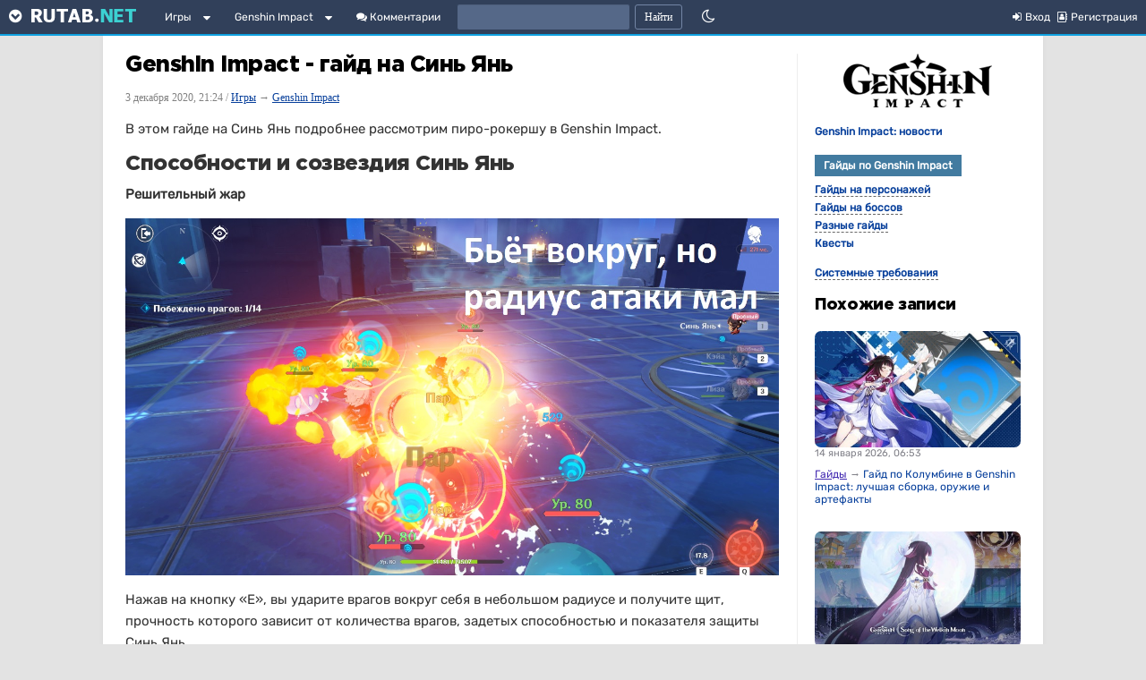

--- FILE ---
content_type: text/html; charset=utf-8
request_url: https://rutab.net/b/genshin-impact/2020/12/03/genshin-impact-gayd-na-sin-yan.html
body_size: 31760
content:
	<!doctype html>
<!--[if lt IE 7]><html class="no-js ie6 oldie" lang="ru"><![endif]--><!--[if IE 7]><html class="no-js ie7 oldie" lang="ru"><![endif]--><!--[if IE 8]><html class="no-js ie8 oldie" lang="ru"><![endif]--><!--[if gt IE 8]><!--><html class="no-js" lang="ru"> <!--<![endif]-->
<head><meta charset="utf-8"><meta http-equiv="X-UA-Compatible" content="IE=edge,chrome=1"><meta name="viewport" content="width=device-width, initial-scale=1"><title>Genshin Impact - гайд на Синь Янь</title><meta name="description" content="В этом гайде на Синь Янь подробнее рассмотрим пиро-рокершу в&amp;nbsp;Genshin Impact.&amp;nbsp; Способности и созвездия Синь Янь Решительный жар Нажав на"><meta name="keywords" content="Genshin Impact: гайды"><link rel="canonical" href="https://rutab.net/b/genshin-impact/2020/12/03/genshin-impact-gayd-na-sin-yan.html" /><link rel='stylesheet' type='text/css' href='https://rutab.net/b/templates/cache/synio/e3a86c7010daf60738de5bef1fb807a2.css' />
<link rel="stylesheet" href="/html/font-awesome/css/font-awesome.min.css"><script type="text/javascript" src="/b/engine/lib/external/jquery/jquerymin.js"></script><script type="text/javascript" src="/b/engine/lib/external/jquery/jquerymigratemin.js"></script><script type="text/javascript" src="/b/engine/lib/external/jquery/jquery-ui.min.js"></script><script type="text/javascript" src="/b/engine/lib/external/other/tooltiplazyload.js"></script><script type="text/javascript" src="/html/js/swiped-events.min.js"></script><script type="text/javascript" src="/html/js/googleads.js"></script><!-- Global site tag (gtag.js) - Google Analytics -->	
<script>
 window.dataLayer = window.dataLayer || [];
 function gtag(){dataLayer.push(arguments);}
 gtag('js', new Date());

 gtag('config', 'UA-12499723-2');
</script>
<!--DARK--><link rel="stylesheet" href="/html/css/dark-theme-2024.css" media="none" id="darkmode">
<script>
$(function(){
    function T(){
        var e=$("#darkmode"),
            t=$("#darkgooglesrch"),
            n=$("#darkyandex"),
            o=$("#lightgooglesrch"),
            d=$("#lightyandex"),
            m=$("#darkmarket"),
            y=$("#lightmarket");
        e.attr("media")?(e.removeAttr("media"),U("sun","Светлая тема"),localStorage.setItem("nightmode","on"),[t,n,m].forEach(function(e){e.removeAttr("media")}),[o,d,y].forEach(function(e){e.attr("media","none")})):(e.attr("media","none"),U("moon","Тёмная тема"),localStorage.setItem("nightmode","off"),[o,d,y].forEach(function(e){e.removeAttr("media")}),[t,n,m].forEach(function(e){e.attr("media","none")}))
    }
    function U(e,n){
        var o="sun"==e?"fa-sun-o":"fa-moon-o",
            i=$('<i>').addClass("fa "+o),
            t=$('<span>').css("margin-left","7px").text(n);
        $(".nightmodeicon").empty().append(i.clone()).css("display","inline-block"),
        $(".mobitheme").empty().append(i.clone()).append(t).removeAttr("style")
    }
    var e=localStorage.getItem("nightmode"),
        n=$(".nightmodeicon"),
        o=$(".mobitheme");
    null===e&&(n.css("display","inline-block"),o.removeAttr("style")),
    n.click(T),
    o.click(T),
    null!==e&&("on"==e?($("#darkmode").removeAttr("media"),
        n.find(".fa-moon-o").length&&U("sun","Светлая тема"),
        ["#darkgooglesrch","#darkyandex","#darkmarket"].forEach(function(e){$(e).removeAttr("media")}),
        ["#lightgooglesrch","#lightyandex","#lightmarket"].forEach(function(e){$(e).attr("media","none")})
    ):(
        U("moon","Тёмная тема"),
        ["#lightgooglesrch","#lightyandex","#lightmarket"].forEach(function(e){$(e).removeAttr("media")}),
        ["#darkgooglesrch","#darkyandex","#darkmarket"].forEach(function(e){$(e).attr("media","none")})
    ))
});
</script>		
		<script type="text/javascript" src="/html/js/addcopy.js"></script><link href="/favicon.ico" rel="shortcut icon" /><link rel="alternate" type="application/rss+xml" href="https://rutab.net/b/rss/comments/15236/" title="Genshin Impact - гайд на Синь Янь"><script type="text/javascript">var DIR_WEB_ROOT 			= 'https://rutab.net/b';var DIR_STATIC_SKIN 		= 'https://rutab.net/b/templates/skin/synio';var DIR_ROOT_ENGINE_LIB 	= 'https://rutab.net/b/engine/lib';var LIVESTREET_SECURITY_KEY = 'c2c31049c41f62e5fe16cc7749f71709';var SESSION_ID				= 'j6m8ak74cekf70hin5u34km346';var BLOG_USE_TINYMCE		= '';var TINYMCE_LANG = 'en';TINYMCE_LANG = 'ru';var aRouter = new Array();aRouter['error'] = 'https://rutab.net/b/error/';aRouter['registration'] = 'https://rutab.net/b/registration/';aRouter['profile'] = 'https://rutab.net/b/profile/';aRouter['my'] = 'https://rutab.net/b/my/';aRouter['blog'] = 'https://rutab.net/b/r/';aRouter['personal_blog'] = 'https://rutab.net/b/personal_blog/';aRouter['index'] = 'https://rutab.net/b/index/';aRouter['topic'] = 'https://rutab.net/b/topic/';aRouter['login'] = 'https://rutab.net/b/login/';aRouter['people'] = 'https://rutab.net/b/people/';aRouter['settings'] = 'https://rutab.net/b/settings/';aRouter['tag'] = 'https://rutab.net/b/tag/';aRouter['talk'] = 'https://rutab.net/b/talk/';aRouter['comments'] = 'https://rutab.net/b/comments/';aRouter['rss'] = 'https://rutab.net/b/rss/';aRouter['link'] = 'https://rutab.net/b/link/';aRouter['top'] = 'https://rutab.net/b/top/';aRouter['question'] = 'https://rutab.net/b/question/';aRouter['blogs'] = 'https://rutab.net/b/blogs/';aRouter['admin'] = 'https://rutab.net/b/admin/';aRouter['ajax'] = 'https://rutab.net/b/ajax/';aRouter['feed'] = 'https://rutab.net/b/feed/';aRouter['stream'] = 'https://rutab.net/b/stream/';aRouter['union'] = 'https://rutab.net/b/union/';aRouter['undex'] = 'https://rutab.net/b/undex/';aRouter['arm'] = 'https://rutab.net/b/arm/';aRouter['tokens'] = 'https://rutab.net/b/tokens/';aRouter['photoset'] = 'https://rutab.net/b/photoset/';aRouter['subscribe'] = 'https://rutab.net/b/subscribe/';aRouter['shop'] = 'https://rutab.net/b/shop/';aRouter['promos'] = 'https://rutab.net/b/promos/';aRouter['pro'] = 'https://rutab.net/b/pro/';aRouter['feedback'] = 'https://rutab.net/b/feedback/';aRouter['edits'] = 'https://rutab.net/b/edits/';aRouter['requirements'] = 'https://rutab.net/b/requirements/';aRouter['maps'] = 'https://rutab.net/b/maps/';aRouter['yago'] = 'https://rutab.net/b/yago/';aRouter['afterpub'] = 'https://rutab.net/b/afterpub/';aRouter['yandex'] = 'https://rutab.net/b/yandex/';aRouter['google'] = 'https://rutab.net/b/google/';aRouter['rss_new'] = 'https://rutab.net/b/rss_new/';aRouter['language'] = 'https://rutab.net/b/language/';aRouter['configengine'] = 'https://rutab.net/b/configengine/';aRouter['ec_ajax'] = 'https://rutab.net/b/ec_ajax/';aRouter['lsdonate'] = 'https://rutab.net/b/lsdonate/';aRouter['mainpreview'] = 'https://rutab.net/b/mainpreview/';aRouter['page'] = 'https://rutab.net/b/page/';aRouter['profiler'] = 'https://rutab.net/b/profiler/';</script><script type='text/javascript' src='https://rutab.net/b/templates/cache/synio/4b8deefa801f3201a340fe5f753f391b.js'></script>
<!--[if lt IE 9]><script type='text/javascript' src='https://rutab.net/b/engine/lib/external/html5shiv.js'></script><![endif]-->
<style>.vote-item-vote-down {float: left;padding: 5px;cursor: pointer;}.vote-item-vote-up {float: left;padding: 5px;cursor: pointer;}.vote-item-vote-down:hover i {color: red;}.vote-item-vote-up:hover i {color: #4caf50;}.yt-placeholder {background:url(https://rutab.net/img/yt-loading.gif) center center no-repeat;}.load-placeholder {background:url(https://rutab.net/img/bouncing-circles.svg) center center no-repeat;}.banner-container {position: relative;display: inline-block;padding: 2px;}.rev-user-like {color: green;font-weight: bold;font-size: 12px;}.rev-user-dislike {color: red;font-weight: bold;font-size: 12px;}.ad-link {position: absolute;top: 0px;right: 0px;background-color: #808080;color: white;padding: 2px 6px;border-radius: 0px 0px 0px 6px;text-decoration: none;font-size: 8px;letter-spacing: 1px;z-index: 101;cursor: pointer;}div.topic-content.text h6 {font-weight: 400;}.ad-tooltip {position: absolute;top: 35px;right: 10px;background-color: white;border: 1px solid #ddd;padding: 10px;border-radius: 5px;box-shadow: 0 2px 5px rgba(0,0,0,0.2);display: none;width: 250px;z-index: 1000;font-size: 13px;line-height: 1.4;}.tvidembed {/* Базовые стили */width: 100%;max-width: 730px; /* Ограничение по макету */height: auto;display: block;margin: 0 auto;background-color: #000; /* Фон для вертикальных видео */margin-bottom: 14px;/* Ограничение высоты для вертикальных видео */max-height: 80vh; /* Не больше 80% высоты экрана */object-fit: contain; /* Сохраняет пропорции без обрезки */}/* Для вертикальных видео (портретных) */@media (max-aspect-ratio: 1/1) {.tvidembed {width: auto;height: 80vh;max-width: 100%;}}.pgd-img {border-radius: 20px;}.topic ul li .current-page {color: #ff4a4a;font-weight: bold;}</style><style media="none" id="darkmarket">.market_description, .ymarket-ad-label {color:white;}.market_img_prev {padding: 10px 0px;border: 1px solid #0fa1e0;}.market_price {color: aqua;}.market_discount_color {color: #ffbc00;}.ymarket-modal-content, .ad-tooltip {color: #000000;}</style><script type="text/javascript">var tinyMCE = false;ls.lang.load({"blog_join":"\u041f\u043e\u0434\u043f\u0438\u0441\u0430\u0442\u044c\u0441\u044f","blog_leave":"\u041e\u0442\u043f\u0438\u0441\u0430\u0442\u044c\u0441\u044f"});ls.registry.set('comment_max_tree',5);ls.registry.set('block_stream_show_tip',true);</script><style>#container {min-width: 300px;max-width: 1050px;}</style><script type="text/javascript">
	var LS_ROUTER_ACTION = 'blog';
	var LS_ROUTER_EVENT = 'genshin-impact';
</script>
<script type="text/javascript" src="/html/tooltips/jquery.qtip.min.js"></script><style>
.counterbottom {
position: fixed; width: 100%; height: 30px; z-index: 999;
}
.counterbottomin {
display: table;margin-left: auto;margin-right: auto;background-color: rgba(0, 0, 0, 0.45);color: white;height: 30px;width: 40px;text-align: center;border-top-left-radius: 4px;border-top-right-radius: 4px;
}
#acountdown {
vertical-align: middle;display: table-cell;font-weight: bold; z-index: 1001;
}
@media screen and (max-width: 500px) {
	.counterbottom {
		bottom: 292px;
	}
}
@media screen and (min-width: 501px) {
	.counterbottom {
		bottom: 90px;
	}
}
</style>
<script>
// для фулскрина
window.adState = window.adState || {
    isRendered: false,
    fallbackTimeout: null
};

	var refDelay = 10000;
	var adBlocks = {
		"inc1": "",
		"inc2": "",	
		"inc3": "",		
		"inc4": "",		
		"inc5": "",		
		"inc6": "",		
		"inc7": "",		
		"inc8": "",				
		"b_300_250": "",
		"b_300_600_alt": "",		
		"b_300_600": "",
		"b_728_90": "",
		"b_aft_art": "",			
		"b_160_600": "",	
		"videoblock": "",
		"DESKTOP_RIGHT_SECOND": "",		
		"b_300_250_ACOMMS": "",
		"DESKTOP_LEFT_SECOND": "",
		"in_article": ""		
	};
	var foxTime = "";	
  var adUnits = [];
  if (screen.width <= 500) {
    adBlocks = {
			"inc1": "<script>inContent('inc1', 800, '<div id=\"adfox_16770657901758006\"><\/div> <script> window.yaContextCb.push(()=>{ Ya.adfoxCode.create({ ownerId: 386411, containerId: \"adfox_16770657901758006\", params: { pp: \"g\", ps: \"fbnm\", p2: \"icqd\" } }) }) <\\/script> ');<\/script>",
			"inc2": "<script>inContent('inc2', 2600, '<div id=\"adfox_167706648996349921\"><\/div> <script> window.yaContextCb.push(()=>{ Ya.adfoxCode.create({ ownerId: 386411, containerId: \"adfox_167706648996349921\", params: { pp: \"g\", ps: \"fbnm\", p2: \"icqe\" } }) }) <\\/script> ');<\/script>",	
			"inc3": "<script>inContent('inc3', 4600, '<div id=\"yandex_rtb_R-A-2206464-25\"><\/div> <script>window.yaContextCb.push(()=>{ Ya.Context.AdvManager.render({ renderTo: \"yandex_rtb_R-A-2206464-25\", blockId: \"R-A-2206464-25\" }) })<\\/script> ');<\/script>",	
			"inc4": "<script>inContent('inc4', 7000, '<div id=\"yandex_rtb_R-A-2206464-27\"><\/div> <script>window.yaContextCb.push(()=>{ Ya.Context.AdvManager.render({ renderTo: \"yandex_rtb_R-A-2206464-27\", blockId: \"R-A-2206464-27\" }) })<\\/script> ');<\/script>",	
			"inc5": "<script>inContent('inc5', 9400, '<div id=\"yandex_rtb_R-A-2206464-28\"><\/div> <script>window.yaContextCb.push(()=>{ Ya.Context.AdvManager.render({ renderTo: \"yandex_rtb_R-A-2206464-28\", blockId: \"R-A-2206464-28\" }) })<\\/script> ');<\/script>",	
			"inc6": "<script>inContent('inc6', 11800, '<div id=\"yandex_rtb_R-A-2206464-29\"><\/div> <script>window.yaContextCb.push(()=>{ Ya.Context.AdvManager.render({ renderTo: \"yandex_rtb_R-A-2206464-29\", blockId: \"R-A-2206464-29\" }) })<\\/script> ');<\/script>",	
			"inc7": "<script>inContent('inc7', 14200, '<div id=\"yandex_rtb_R-A-2206464-30\"><\/div> <script>window.yaContextCb.push(()=>{ Ya.Context.AdvManager.render({ renderTo: \"yandex_rtb_R-A-2206464-30\", blockId: \"R-A-2206464-30\" }) })<\\/script> ');<\/script>",	
			"inc8": "<script>inContent('inc8', 16600, '<div id=\"yandex_rtb_R-A-2206464-31\"><\/div> <script>window.yaContextCb.push(()=>{ Ya.Context.AdvManager.render({ renderTo: \"yandex_rtb_R-A-2206464-31\", blockId: \"R-A-2206464-31\" }) })<\\/script> ');<\/script>",				
			"b_300_600": "",
			"b_300_600_alt": "",				
			"b_728_90": "",
			//"b_aft_art": "<div id=\"adfox_167706726912468724\"><\/div> <script> window.yaContextCb.push(()=>{ Ya.adfoxCode.create({ ownerId: 386411, containerId: 'adfox_167706726912468724', params: { pp: 'h', ps: 'fbnm', p2: 'hhdb' } }) }) <\/script>",
			"b_aft_art": "<ins class=\"mrg-tag\" style=\"display:inline-block;text-decoration: none;\" data-ad-client=\"ad-1218213\" data-ad-slot=\"1218213\"><\/ins> <script>(MRGtag = window.MRGtag || []).push({})<\/script>",
			"b_160_600": "",	
			"videoblock": "",
			"DESKTOP_RIGHT_SECOND": "",
			//"b_300_250_ACOMMS": "<div id=\"adfox_167706733858161573\"><\/div> <script> window.yaContextCb.push(()=>{ Ya.adfoxCode.create({ ownerId: 386411, containerId: 'adfox_167706733858161573', params: { pp: 'i', ps: 'fbnm', p2: 'hhcx' } }) }) <\/script>",	
			"b_300_250_ACOMMS": "<ins class=\"mrg-tag\" style=\"display:inline-block;text-decoration: none;\" data-ad-client=\"ad-1228912\" data-ad-slot=\"1228912\"><\/ins> <script>(MRGtag = window.MRGtag || []).push({})<\/script>",				
			"DESKTOP_LEFT_SECOND": "",
			"in_article": ""			
    };	
		if ($(window).height() >= 640) {
				//adBlocks.b_300_250 = "<div id=\"MRSBLK\" style=\"display: table-cell; position: fixed; bottom: 0; width: 100%; height: 292px; vertical-align: top; text-align: center; \"><div id=\"adfox_16770670770293697\"><\/div> <script> window.yaContextCb.push(()=>{ Ya.adfoxCode.create({ ownerId: 386411, containerId: 'adfox_16770670770293697', params: { pp: 'g', ps: 'fbnm', p2: 'hhcy' }, onLoad: function() { $(\"#bottomBlockArrow\").css({ bottom: \"291px\" }); $(\".counterbottom\").show(); var timeleft = 3; var acountdown = document.getElementById('acountdown'); if (acountdown != null) { acountdown.innerHTML = timeleft + 1; $(\"#MRSBLK\").css({ 'background': '#00000099', 'z-index': '44' }); var downloadTimer = setInterval(function(){   if(timeleft <= 0){ clearInterval(downloadTimer); $(\"#bottomBlockArrow\").fadeIn().show(0); $(\".counterbottomin\").hide(); } else { acountdown.innerHTML = timeleft;   }   timeleft -= 1; }, 1000); } var counter = 0; } }) }) <\/script> </div>";
				adBlocks.b_300_250 = "";		
		} else {
				//adBlocks.b_300_250 = "<script>window.yaContextCb.push(()=>{  Ya.Context.AdvManager.render({ type: 'floorAd', blockId: 'R-A-2206464-6' })})<\/script>";
				adBlocks.b_300_250 = "";
		}		
		foxTime = 600000;	
		adUnits = [		
			{
				"code": "adfox_16770670770293697",
				"bids": [						
//{"bidder": "betweenDigital", "params": {"placementId": "3865637"}},
{"bidder": "myTarget", "params": {"placementId": "1564433"}},
//{"bidder": "criteo", "params": {"placementId": "1442680"}},
//{"bidder": "rtbhouse", "params": {"placementId": "SMXF2i2P9hxlvsUlbYu1"}},
//{"bidder": "otm", "params": {"placementId": "9801__12283"}},
//{"bidder": "getintent", "params": {"placementId": "66_300x250_alfadart"}},
{"bidder": "sape", "params": {"placementId": "659441"}}		
				],
"sizes": [[300,250],[336,280]]
			},			
			{
				"code": "adfox_16770657901758006",
				"bids": [			
//{"bidder": "betweenDigital", "params": {"placementId": "4588830"}},
{"bidder": "myTarget", "params": {"placementId": "1071089"}},
//{"bidder": "otm", "params": {"placementId": "9801__12283"}},
//{"bidder": "getintent", "params": {"placementId": "66_300x250_alfadart"}},
//{"bidder": "mediatoday", "params": {"placementId": "9763"}},
{"bidder": "sape", "params": {"placementId": "659440"}}
				],
"sizes": [[300,250],[336,280],[320,100],[320,120]]
			},
			{
				"code": "adfox_167706648996349921",
				"bids": [			
//{"bidder": "betweenDigital", "params": {"placementId": "4588830"}},
{"bidder": "myTarget", "params": {"placementId": "1071089"}},
//{"bidder": "otm", "params": {"placementId": "9801__12283"}},
//{"bidder": "getintent", "params": {"placementId": "66_300x250_alfadart"}},
//{"bidder": "mediatoday", "params": {"placementId": "9764"}},
{"bidder": "sape", "params": {"placementId": "659440"}}
				],
"sizes": [[300,250],[336,280],[320,100],[320,120]]
			}			
		];		
  } else if (window.innerWidth >= 1820) {
    adBlocks = {
			"inc1": "",
			"inc2": "",
			"inc3": "",		
			"inc4": "",		
			"inc5": "",		
			"inc6": "",		
			"inc7": "",		
			"inc8": "",					
			"b_300_250": "",		
			
			"b_300_600": "<style>#left-fixed-block{display:block!important;}</style><div style=\"height:300px\"><div id=\"adfox_167706750463324569\"></div></div> <script> window.yaContextCb.push(()=>{ Ya.adfoxCode.create({ ownerId: 386411, containerId: 'adfox_167706750463324569', params: { pp: 'g', ps: 'fbnm', p2: 'hhcw' }, onError: function(error) {  } }) }); <\/script>",					
			"b_300_600_alt": "",
			
			"b_728_90": "<div id=\"b_script_3854645\"></div> <div id=\"adfox_167706757884096141\"></div> <script> window.yaContextCb.push(()=>{ Ya.adfoxCode.create({ ownerId: 386411, containerId: 'adfox_167706757884096141', params: { pp: 'i', ps: 'fbnm', p2: 'hhcz' }, onStub: function() { document.getElementById('adfox_167706757884096141').innerHTML = '<a href=\"/b/novosti-nauka/2025/07/26/uchenye-smodelirovali-yadernuyu-zimu-globalnyy-kollaps-prodovolstviya-okazalsya-huzhe-ozhidaemogo.html?b_728_90\"><img src=\"https://rutab.net/media/images/2025/zag.webp\" style=\"display:block; width:100%; height:90px;\"></a>'; }, onLoad: function() { $(\"#bottomBlockArrow\").css({ bottom: \"90px\" }); $(\"#bottomBlock\").css({ height: \"90px\" }); $(\"#bottomBlockArrow\").delay(refDelay).fadeIn().show(0); setTimeout(function () {$(\"#bottomBlock\").css(\"background\", \"#00000073\");}, 1000); }, onError: function(error) {  } }) }); <\/script>",
			"b_160_600": "",			
			"b_aft_art": "",
			"videoblock": "<div id=\"yandex_rtb_R-A-2206464-2\"></div> <script>window.yaContextCb.push(()=>{  Ya.Context.AdvManager.render({ renderTo: 'yandex_rtb_R-A-2206464-2', blockId: 'R-A-2206464-2' })})<\/script>",
			"DESKTOP_RIGHT_SECOND": "<div id=\"adfox_16770676728116185\" style=\"height:300px\"></div> <script> window.yaContextCb.push(()=>{ Ya.adfoxCode.create({ ownerId: 386411, containerId: 'adfox_16770676728116185', params: { pp: 'g', ps: 'fbnm', p2: 'icqc' }, onError: function(error) { } }) }); <\/script>",	
			"b_300_250_ACOMMS": "",			
			"DESKTOP_LEFT_SECOND": "<div id=\"adfox_167706773980384537\" style=\"height:300px\"></div> <script> window.yaContextCb.push(()=>{ Ya.adfoxCode.create({ ownerId: 386411, containerId: 'adfox_167706773980384537', params: { pp: 'g', ps: 'fbnm', p2: 'icqb' }, onError: function(error) {  } }) }); <\/script>",
			"in_article": ""
    };	
		foxTime = 60000;
		adUnits = [
			{
				"code": "adfox_167706750463324569",
				"sizes": [[300,250],[336,280]],
				"bids": [		
//{"bidder": "betweenDigital", "params": {"placementId": "4588830"}},
{"bidder": "myTarget", "params": {"placementId": "1071089"}},
{"bidder": "sape", "params": {"placementId": "770203"}},
//{"bidder": "mediatoday", "params": {"placementId": "9765"}},
//{"bidder": "otm", "params": {"placementId": "9801__12283"}},
//{"bidder": "getintent", "params": {"placementId": "66_300x250_alfadart"}}
				]
			},
			{
				"code": "adfox_167706773980384537",
				"sizes": [[300,250],[336,280]],
				"bids": [		
//{"bidder": "betweenDigital", "params": {"placementId": "4588830"}},
{"bidder": "myTarget", "params": {"placementId": "1071089"}},
{"bidder": "sape", "params": {"placementId": "770203"}},
//{"bidder": "mediatoday", "params": {"placementId": "9765"}},
//{"bidder": "otm", "params": {"placementId": "9801__12283"}},
//{"bidder": "getintent", "params": {"placementId": "66_300x250_alfadart"}}
				]
			},
			{
				"code": "adfox_16770676728116185",
				"sizes": [[300,250],[336,280]],
				"bids": [		
//{"bidder": "betweenDigital", "params": {"placementId": "4588830"}},
{"bidder": "myTarget", "params": {"placementId": "1071089"}},
{"bidder": "sape", "params": {"placementId": "770203"}},
//{"bidder": "otm", "params": {"placementId": "9801__12283"}},
//{"bidder": "getintent", "params": {"placementId": "66_300x250_alfadart"}}
				]
			},			
			{
				"code": "adfox_167706757884096141",
				"sizes": [[728,90],[970,90]],
				"bids": [
//{"bidder": "betweenDigital", "params": {"placementId": "3834929"}},
{"bidder": "myTarget", "params": {"placementId": "759422"}},
//{"bidder": "criteo", "params": {"placementId": "1442681"}},
//{"bidder": "rtbhouse", "params": {"placementId": "SMXF2i2P9hxlvsUlbYu1"}},
//{"bidder": "otm", "params": {"placementId": "9801__12283"}},
//{"bidder": "getintent", "params": {"placementId": "66_970x90_alfadart"}},
{"bidder": "sape", "params": {"placementId": "659448"}}	
				]
			}			
		];
  } else if (window.innerWidth > 500 && window.innerWidth < 1000) {
    adBlocks = {
			"inc1": "<script>inContent('inc1', 800, '<div id=\"adfox_16770657901758006\"><\/div> <script> window.yaContextCb.push(()=>{ Ya.adfoxCode.create({ ownerId: 386411, containerId: \"adfox_16770657901758006\", params: { pp: \"g\", ps: \"fbnm\", p2: \"icqd\" } }) }) <\\/script> ');<\/script>",
			"inc2": "<script>inContent('inc2', 2600, '<div id=\"adfox_167706648996349921\"><\/div> <script> window.yaContextCb.push(()=>{ Ya.adfoxCode.create({ ownerId: 386411, containerId: \"adfox_167706648996349921\", params: { pp: \"g\", ps: \"fbnm\", p2: \"icqe\" } }) }) <\\/script> ');<\/script>",	
			"inc3": "<script>inContent('inc3', 4600, '<div id=\"yandex_rtb_R-A-2206464-25\"><\/div> <script> window.yaContextCb.push(()=>{ Ya.Context.AdvManager.render({ renderTo: \"yandex_rtb_R-A-2206464-25\", blockId: \"R-A-2206464-25\" }) }) <\\/script> ');<\/script>",		
			"inc4": "<script>inContent('inc4', 7000, '<div id=\"yandex_rtb_R-A-2206464-27\"><\/div> <script>window.yaContextCb.push(()=>{ Ya.Context.AdvManager.render({ renderTo: \"yandex_rtb_R-A-2206464-27\", blockId: \"R-A-2206464-27\" }) })<\\/script> ');<\/script>",	
			"inc5": "<script>inContent('inc5', 9400, '<div id=\"yandex_rtb_R-A-2206464-28\"><\/div> <script>window.yaContextCb.push(()=>{ Ya.Context.AdvManager.render({ renderTo: \"yandex_rtb_R-A-2206464-28\", blockId: \"R-A-2206464-28\" }) })<\\/script> ');<\/script>",	
			"inc6": "<script>inContent('inc6', 11800, '<div id=\"yandex_rtb_R-A-2206464-29\"><\/div> <script>window.yaContextCb.push(()=>{ Ya.Context.AdvManager.render({ renderTo: \"yandex_rtb_R-A-2206464-29\", blockId: \"R-A-2206464-29\" }) })<\\/script> ');<\/script>",	
			"inc7": "<script>inContent('inc7', 14200, '<div id=\"yandex_rtb_R-A-2206464-30\"><\/div> <script>window.yaContextCb.push(()=>{ Ya.Context.AdvManager.render({ renderTo: \"yandex_rtb_R-A-2206464-30\", blockId: \"R-A-2206464-30\" }) })<\\/script> ');<\/script>",	
			"inc8": "<script>inContent('inc8', 16600, '<div id=\"yandex_rtb_R-A-2206464-31\"><\/div> <script>window.yaContextCb.push(()=>{ Ya.Context.AdvManager.render({ renderTo: \"yandex_rtb_R-A-2206464-31\", blockId: \"R-A-2206464-31\" }) })<\\/script> ');<\/script>",					
			//"b_300_250": "<script>window.yaContextCb.push(()=>{  Ya.Context.AdvManager.render({ type: 'floorAd', blockId: 'R-A-2206464-6' })})<\/script>",
			"b_300_250": "",
			"b_300_600": "",
			"b_300_600_alt": "",
			"b_728_90": "",
			"b_160_600": "",			
			"b_aft_art": "",	
			"videoblock": "",
			"DESKTOP_RIGHT_SECOND": "",
			"b_300_250_ACOMMS": "",	
			"DESKTOP_LEFT_SECOND": "",
			"in_article": ""
    };	
		foxTime = 60000;
		adUnits = [
			{
				"code": "adfox_16770657901758006",
				"bids": [			
//{"bidder": "betweenDigital", "params": {"placementId": "4588830"}},
{"bidder": "myTarget", "params": {"placementId": "1071089"}},
//{"bidder": "otm", "params": {"placementId": "9801__12283"}},
//{"bidder": "getintent", "params": {"placementId": "66_300x250_alfadart"}},
{"bidder": "sape", "params": {"placementId": "659440"}}
				],
"sizes": [[300,250],[336,280],[320,100],[320,120]]
			}	
		];
  } else {
    adBlocks = {
			"inc1": "<script>inContent('inc1', 800, '<div id=\"adfox_16770657901758006\"><\/div> <script> window.yaContextCb.push(()=>{ Ya.adfoxCode.create({ ownerId: 386411, containerId: \"adfox_16770657901758006\", params: { pp: \"g\", ps: \"fbnm\", p2: \"icqd\" } }) }) <\\/script> ');<\/script>",
			"inc2": "",
			"inc3": "",		
			"inc4": "",		
			"inc5": "",		
			"inc6": "",		
			"inc7": "",		
			"inc8": "",				
			"b_300_250": "",
			"b_300_600": "",
			"b_300_600_alt": "",	
			
			"b_728_90": "<div id=\"b_script_3854645\"></div> <div id=\"adfox_167706757884096141\"></div> <script> window.yaContextCb.push(()=>{ Ya.adfoxCode.create({ ownerId: 386411, containerId: 'adfox_167706757884096141', params: { pp: 'i', ps: 'fbnm', p2: 'hhcz' }, onLoad: function() { $(\"#bottomBlockArrow\").css({ bottom: \"90px\" }); $(\"#bottomBlock\").css({ height: \"90px\" }); $(\"#bottomBlockArrow\").delay(refDelay).fadeIn().show(0); setTimeout(function () {$(\"#bottomBlock\").css(\"background\", \"#00000073\");}, 1000); }, onError: function(error) {  } }) }); <\/script>",
			//"b_728_90": "<script async src=\"https://ad.mail.ru/static/ads-async.js\"><\/script><ins class=\"mrg-tag\" style=\"display:inline-block;text-decoration: none;\" data-ad-client=\"ad-759422\" data-ad-slot=\"759422\"></ins><script>(MRGtag = window.MRGtag || []).push({})<\/script>",
			"b_aft_art": "",		

			"b_160_600": "<div id=\"b_script_3863764\"></div> <div id=\"adfox_167706822397445714\"></div> <script> window.yaContextCb.push(()=>{ Ya.adfoxCode.create({ ownerId: 386411, containerId: 'adfox_167706822397445714', params: { pp: 'h', ps: 'fbnm', p2: 'hhcv' }, onError: function(error) {  } }) }); <\/script>",	
			"videoblock": "",
			"DESKTOP_RIGHT_SECOND": "",
			"b_300_250_ACOMMS": "",	
			"DESKTOP_LEFT_SECOND": "",
			"in_article": "<div id=\"adfox_162824380242366061\"></div> <script> window.yaContextCb.push(()=>{ Ya.adfoxCode.create({ ownerId: 386411, containerId: 'adfox_162824380242366061', params: { pp: 'h', ps: 'fbnm', p2: 'hhsy' } }) }); <\/script>"
    };
		foxTime = 60000;		
		adUnits = [		
			{
				"code": "adfox_16770657901758006",
				"bids": [			
//{"bidder": "betweenDigital", "params": {"placementId": "4588830"}},
{"bidder": "myTarget", "params": {"placementId": "1071089"}},
//{"bidder": "otm", "params": {"placementId": "9801__12283"}},
//{"bidder": "getintent", "params": {"placementId": "66_300x250_alfadart"}},
{"bidder": "sape", "params": {"placementId": "659440"}}
				],
"sizes": [[300,250],[336,280],[320,100],[320,120]]
			},		
			{
				"code": "adfox_167706757884096141",
				"bids": [
//{"bidder": "betweenDigital", "params": {"placementId": "3834929"}},
{"bidder": "myTarget", "params": {"placementId": "759422"}},
//{"bidder": "criteo", "params": {"placementId": "1442681"}},
//{"bidder": "rtbhouse", "params": {"placementId": "SMXF2i2P9hxlvsUlbYu1"}},
//{"bidder": "otm", "params": {"placementId": "9801__12283"}},
//{"bidder": "getintent", "params": {"placementId": "66_970x90_alfadart"}},
{"bidder": "sape", "params": {"placementId": "659448"}}	
				],
"sizes": [[728,90],[970,90]]
			},
			{
				"code": "adfox_167706822397445714",
				"bids": [
//{"bidder": "betweenDigital", "params": {"placementId": "3860146"}},
{"bidder": "myTarget", "params": {"placementId": "752357"}},
//{"bidder": "mediatoday", "params": {"placementId": "9766"}},
//{"bidder": "criteo", "params": {"placementId": "1442684"}},
//{"bidder": "rtbhouse", "params": {"placementId": "SMXF2i2P9hxlvsUlbYu1"}},
//{"bidder": "otm", "params": {"placementId": "9801__12283"}},
//{"bidder": "getintent", "params": {"placementId": "66_240x400_1_alfadart"}},
{"bidder": "sape", "params": {"placementId": "659450"}}			
				],
"sizes": [[160,600],[240,400],[240,600]]
			}				
		];		
	}
	var adfoxBiddersMap = {
		//"criteo": "1338965",	
		//"rtbhouse": "1338966",	
		//"otm": "1687743",	
		//"getintent": "1338967",		
		//"mediatoday": "2410441",
		//"betweenDigital": "1667653",
		"myTarget": "1667661",
		"sape": "1680850"		
	};
	var userTimeout = 1000;
	window.YaHeaderBiddingSettings = {
		biddersMap: adfoxBiddersMap,
		adUnits: adUnits,
		timeout: userTimeout
	};
</script>
<script>
	var cpa;
	$.ajax({
		url: 'https://yastatic.net/pcode/adfox/header-bidding.js',					  
	  dataType: 'text',
	  success: function(data) {
		//
	  },
	  error: function(data) {
		cpa = 1;
	  }
	});
</script>
<script>
$(document).ready(function() {
		if (screen.width > 500) {
			$(".counterbottom").show();
			var timeleft = 10;
			var acountdown = document.getElementById('acountdown');
			if (acountdown != null) {
				var downloadTimer = setInterval(function(){
				  if(timeleft <= 0){
					clearInterval(downloadTimer);
					//acountdown.innerHTML = '';
					$("#bottomBlockArrow").css({ bottom: "90px" });
					$("#bottomBlock").css({ height: "90px" });
					$("#bottomBlockArrow").show();
				  } else {
					acountdown.innerHTML = timeleft;
				  }
				  timeleft -= 1;
				}, 1000);	
			}
			var counter = 0;
			setInterval(function(){
				if (counter <= 60) {
					$("#bottomBlockArrow").hide();
					$("#bottomBlockAdfox").show();
					var timeleft = 10; //10000
					var acountdown = document.getElementById('acountdown');
					if (acountdown != null) {
						var downloadTimer = setInterval(function(){
						  if(timeleft <= 0){
							clearInterval(downloadTimer);
							acountdown.innerHTML = "";
							$("#bottomBlockArrow").show();
						  } else {
							acountdown.innerHTML = timeleft;
						  }
						  timeleft -= 1;
						}, 1000);	
					}
					/*
						refresh videoblock
					*/
					/*
					$('#yandex_rtb_R-A-398100-15').replaceWith('<div id="yandex_rtb_R-A-398100-15"></div>');					
					if (screen.width > 1820) {
						window.yaContextCb.push(()=>{
						  Ya.Context.AdvManager.render({
							renderTo: 'yandex_rtb_R-A-398100-15',
							blockId: 'R-A-398100-15'
						  })
						})	
					}	
					*/
					window.Ya.adfoxCode.reload();					
				} else {
					//
				}	
				counter++;			
			}, foxTime);
		} else {
			//$(".counterbottom").hide();
		
		}
});
</script>
</head><body class=" ls-user-role-guest width-fluid">	<div class="modal modal-login" id="window_login_form" style="top: 30px !important;">
		<header class="modal-header">
			<a href="#" class="close jqmClose"></a>
		</header>
		
		
		<script type="text/javascript">
			jQuery(function($){
				$('#popup-login-form').bind('submit',function(){
					ls.user.login('popup-login-form');
					return false;
				});
				$('#popup-login-form-submit').attr('disabled',false);
			});
		</script>
		
		<div class="modal-content" style="padding: 0px 30px 20px 45px !important;">
			<ul class="nav nav-pills nav-pills-tabs">
				<li class="active js-block-popup-login-item" data-type="login"><a href="#">Войти</a></li>
									<li><a href="https://rutab.net/b/registration/">Регистрация</a></li>
								<li class="js-block-popup-login-item" data-type="reminder"><a href="#">Восстановление пароля</a></li>
			</ul>
			
			
			<div class="tab-content js-block-popup-login-content" data-type="login">
				
				<form action="https://rutab.net/b/login/" method="post" id="popup-login-form" style="margin-left: 7px;">
					

					<p><input type="text" name="login" id="popup-login" placeholder="Логин или эл. почта" class="input-text input-width-full" style="width: 322px"><br><input type="password" name="password" id="popup-password" placeholder="Пароль" class="input-text input-width-300" style="width: 322px">
					<button type="submit"  name="submit_login" class="button button-primary" id="popup-login-form-submit" disabled="disabled">Войти</button></p>
					
					<label class="remember-label"><input type="checkbox" name="remember" class="input-checkbox" checked /> Запомнить меня</label>

					<small class="validate-error-hide validate-error-login"></small>
					

					<input type="hidden" name="return-path" value="https://rutab.net/b/genshin-impact/2020/12/03/genshin-impact-gayd-na-sin-yan.html">
				</form>
				
			</div>


						
			
			<div data-type="reminder" class="tab-content js-block-popup-login-content" style="display:none;">
				<script type="text/javascript">
					jQuery(document).ready(function($){
						$('#popup-reminder-form').bind('submit',function(){
							ls.user.reminder('popup-reminder-form');
							return false;
						});
						$('#popup-reminder-form-submit').attr('disabled',false);
					});
				</script>
				<form action="https://rutab.net/b/login/reminder/" method="POST" id="popup-reminder-form" style="margin-left: 7px;">
					<p>
					<input type="text" name="mail" placeholder="Ваш e-mail" id="popup-reminder-mail" class="input-text input-width-300" />
					<small class="validate-error-hide validate-error-reminder"></small></p>

					<button type="submit" name="submit_reminder" class="button button-primary" id="popup-reminder-form-submit" disabled="disabled">Получить ссылку на изменение пароля</button>
				</form>
			</div>
		</div>
	</div>
	
<script>
$(document).ready(function(){$(document).click(function(c){$(c.target).closest("#menu").length||($("#navsort").prop("checked",!1)||$("#navsort").prop("checked","checked"),$("#subnavs").prop("checked",!1)||$("#subnavs").prop("checked","checked"),$("#navpop").prop("checked",!1)||$("#navpop").prop("checked","checked"))})});
</script>
<script>
$(document).ready(function(){$("a").each(function(n){"#!"==$(this).attr("href")&&$(this).addClass("nolink")})});
</script>

<div class="headroom header">
<div class="mobtopnav" id="myTopnav">
	<a href="/" class="moblogo"><img src="/html/img/logo-new-white-e.svg" class="noselect" style="height:15px"></a>
	<div class="innernav">
		<div class="mobisearch">
			<form action="/_search.php" style="margin-bottom: -10px;" method="GET">
			<button class="btn serbtn noselect" type="submit" style="float: right">Найти</button>
			<div style="overflow: hidden; padding-right: 1.1em;">
				<input type="text" id="mserach" name="s" value="" placeholder="" x-webkit-speech="x-webkit-speech" onwebkitspeechchange="this.form.submit();">
			</div>​
			</form>	
		</div>
	</div>
	<div class="innernavuser">
					<a href="#!" class="mobitheme" style="display: none;"><i class="fa fa-moon-o"></i><span style="margin-left: 7px">Тёмная тема</span></a>	
			<a href="/b/feedback/?form=news"><b>Добавить новость</b></a>			
			<a href="https://rutab.net/b/registration/" class="js-registration-form-show"><font color="#76e147"><b>Зарегистрироваться</b></font></a>
			<a href="https://rutab.net/b/login/" class="sign-in"><b>Войти</b></a>
			</div>
  <a href="javascript:void(0);" class="noselect icon" onclick="mobnav()"><i class="fa fa-search"></i></a><a href="javascript:void(0);" class="noselect mobicon" style="height: 16px; font-size:16px" onclick="mobnavuser()"><i class="fa fa-user-circle"></i></a>
</div>
<div id='cssmenubg'>
	<div id='cssmenubg2'>
		<div class="mlb-logo">
			<div class="mlb-left"><i onclick="ddnav()" id="ddicon" class="fa fa-chevron-circle-down dropbtn"></i></div>	
			<div id="myDropdown" class="dropdown-content noselect">					
				<a href="/b/undex/tech/">Технологии</a>
				<a href="/b/undex/tehnika/">Техника</a>					
				<a href="/b/undex/games/" style="color:#b3edff">Игры</a>						
				<a href="/b/undex/movies/">Кино</a>
				<a href="/b/undex/nauka/">Наука</a>	
			</div>		
			<div class="mlb-right"><a href="/"><img src="/html/img/logo-new-white-e.svg" class="noselect" style="height:15px"></a></div>
			<div style='clear:both'></div>
		</div>

		<div id='m_left'>
<nav id="menu" class="noselect">
<ul class="main-menu clearfix" id="navcollapse">
	<li class="allcats" style="display:none"><a href='#!'>Все разделы<span class="drop-icon"><i class="fa fa-caret-down"></i></span></a>
				<label title="Toggle Drop-down" class="drop-icon" for="cats"><i class="fa fa-caret-down"></i></label>			
				<input type="checkbox" id="cats">
				<ul class="sub-menu">
					<li><a href="/b/undex/tech/">Технологии</a></li>
					<li><a href="/b/undex/tehnika/">Техника</a></li>					
					<li><a href="/b/undex/games/">Игры</a></li>
					<li><a href="/b/undex/movies/">Кино</a></li>	
					<li><a href="/b/undex/nauka/">Наука</a></li>	
				</ul>	
	</li>
																													<li><a href="/b/undex/games/">Игры<span class="drop-icon"><i class="fa fa-caret-down"></i></span></a>
    <label title="Toggle Drop-down" class="drop-icon" for="top_games_sub"><i class="fa fa-caret-down"></i></label>            
    <input type="checkbox" id="top_games_sub">            
    <ul class="sub-menu sub-menu-short">
        <li><a href="/b/r/video-games/">Новости</a></li>
        <li><a href="/b/r/games/">Гайды</a></li>                    
        <li><a href="/b/r/vg-reviews/">Обзоры</a></li>        
    </ul>
</li>
												
							
								<li><a href="https://rutab.net/b/r/genshin-impact/">Genshin Impact<span class="drop-icon"><i class="fa fa-caret-down"></i></span></a><label title="Toggle Drop-down" class="drop-icon" for="subnavs"><i class="fa fa-caret-down"></i></label><input type="checkbox" id="subnavs"><ul class="sub-menu">
<li><a href="https://rutab.net/b/tag/Genshin%20Impact%3A%20%D0%BD%D0%BE%D0%B2%D0%BE%D1%81%D1%82%D0%B8/">Genshin Impact: новости</a></li>
<li><a href="#!">Гайды на персонажей<span class="drop-icon"><i class="fa fa-caret-down"></i></span></a>
			<label title="Toggle Drop-down" class="drop-icon" for="NAVID0"><i class="fa fa-caret-down"></i></label>			
			<input type="checkbox" id="NAVID0">			
			<ul class="sub-menu">
<li><a href="https://rutab.net/b/genshin-impact/2020/12/24/genshin-impact-gayd-na-albedo.html">Гайд на Альбедо</a></li>		
<li><a href="https://rutab.net/b/genshin-impact/2021/07/21/genshin-impact---gayd-na-geroya-ayaka.html">Гайд на Аяку</a></li>			
<li><a href="https://rutab.net/b/genshin-impact/2020/10/19/genshin-impact---gayd-na-barbaru.html">Гайд на Барбару</a></li>
<li><a href="https://rutab.net/b/genshin-impact/2020/10/26/genshin-impact---gayd-na-benneta.html">Гайд на Беннета</a></li>
<li><a href="https://rutab.net/b/genshin-impact/2020/10/26/genshin-impact---gayd-na-bey-dou.html">Гайд на Бэй Доу</a></li>
<li><a href="https://rutab.net/b/genshin-impact/2020/10/23/genshin-impact---gayd-na-venti.html">Гайд на Венти</a></li>
<li><a href="https://rutab.net/b/genshin-impact/2021/01/15/genshin-impact-gayd-na-gan-yuy.html">Гайд на Гань Юй</a></li>
<li><a href="https://rutab.net/b/genshin-impact/2020/10/25/genshin-impact---gayd-na-dzhinn.html">Гайд на Джинн</a></li>
<li><a href="https://rutab.net/b/genshin-impact/2020/10/18/genshin-impact---gayd-na-dilyuka.html">Гайд на Дилюка</a></li>
<li><a href="https://rutab.net/b/genshin-impact/2020/11/13/genshin-impact---gayd-na-dionu.html">Гайд на Диону</a></li>
<li><a href="https://rutab.net/b/genshin-impact/2021/08/13/genshin-impact---eimiya.html">Гайд на Еимию</a></li>
<li><a href="https://rutab.net/b/genshin-impact/2021/07/03/genshin-impact---kadzuha.html">Гайд на Кадзуху</a></li>
<li><a href="https://rutab.net/b/genshin-impact/2020/10/24/genshin-impact---gayd-na-kli.html">Гайд на Кли</a></li>
<li><a href="https://rutab.net/b/genshin-impact/2020/10/19/genshin-impact---gayd-na-ke-cin.html">Гайд на Кэ Цин</a></li>
<li><a href="https://rutab.net/b/genshin-impact/2020/10/19/genshin-impact---gayd-na-keya.html">Гайд на Кэйа</a></li>
<li><a href="https://rutab.net/b/genshin-impact/2020/10/25/genshin-impact---gayd-na-lizu.html">Гайд на Лизу</a></li>
<li><a href="https://rutab.net/b/genshin-impact/2020/10/24/genshin-impact---gayd-na-monu-i-ogromnyy-uron.html">Гайд на Мону и огромный урон</a></li>
<li><a href="https://rutab.net/b/genshin-impact/2020/10/19/genshin-impact---gayd-na-nin-guan.html">Гайд на Нин Гуан</a></li>
<li><a href="https://rutab.net/b/genshin-impact/2020/10/23/genshin-impact-gayd-na-noell.html">Гайд на Ноэлль</a></li>
<li><a href="https://rutab.net/b/genshin-impact/2020/10/26/genshin-impact---gayd-na-puteshestvennika.html">Гайд на Путешественника</a></li>
<li><a href="https://rutab.net/b/genshin-impact/2021/09/05/genshin-impact---gayd-na-rayden.html">Гайд на Райдэн</a></li>
<li><a href="https://rutab.net/b/genshin-impact/2021/04/11/genshin-impact---gayd-na-rozariyu.html">Гайд на Розарию</a></li>
<li><a href="https://rutab.net/b/genshin-impact/2020/10/17/genshin-impact---gayd-na-reyzora.html">Гайд на Рэйзора</a></li>
<li><a href="https://rutab.net/b/genshin-impact/2021/09/06/genshin-impact---sara.html">Гайд на Сару</a></li>
<li><a href="https://rutab.net/b/genshin-impact/2020/10/22/genshin-impact---gayd-na-saharozu.html">Гайд на Сахарозу</a></li>
<li><a href="https://rutab.net/b/genshin-impact/2021/08/15/genshin-impact---gayd-na-sayu.html">Гайд на Саю</a></li>
<li><a href="https://rutab.net/b/genshin-impact/2020/10/25/genshin-impact---gayd-na-sin-cyu.html">Гайд на Син Цю</a></li>
<li><a href="https://rutab.net/b/genshin-impact/2020/12/03/genshin-impact-gayd-na-sin-yan.html">Гайд на Синь Янь</a></li>
<li><a href="https://rutab.net/b/genshin-impact/2020/10/17/genshin-impact---gayd-na-syan-lin.html">Гайд на Сян Лин</a></li>
<li><a href="https://rutab.net/b/genshin-impact/2021/02/05/genshin-impact---gayd-na-syao.html">Гайд на Сяо</a></li>
<li><a href="https://rutab.net/b/genshin-impact/2020/11/12/genshin-impact-gayd-na-tartalyu.html">Гайд на Тарталью</a></li>
<li><a href="https://rutab.net/b/genshin-impact/2020/10/17/genshin-impact-gayd-na-fishl.html">Гайд на Фишль</a></li>
<li><a href="https://rutab.net/b/genshin-impact/2021/03/03/genshin-impact---gayd-na-hu-tao.html">Гайд на Ху Тао</a></li>
<li><a href="https://rutab.net/b/genshin-impact/2020/10/18/genshin-impact---gayd-na-ci-ci.html">Гайд на Ци Ци</a></li>
<li><a href="https://rutab.net/b/genshin-impact/2020/12/02/genshin-impact---gayd-na-chzhun-li.html">Гайд на Чжун Ли</a></li>
<li><a href="https://rutab.net/b/genshin-impact/2020/10/22/genshin-impact-gayd-na-chun-yun.html">Гайд на Чун Юнь</a></li>
<li><a href="https://rutab.net/b/genshin-impact/2020/10/23/genshin-impact---gayd-na-ember.html">Гайд на Эмбер</a></li>
<li><a href="https://rutab.net/b/genshin-impact/2021/05/24/genshin-impact---gayd-na-eolu.html">Гайд на Эолу</a></li>
<li><a href="https://rutab.net/b/genshin-impact/2021/05/12/genshin-impact-gayd-na-yan-fey.html">Гайд на Янь Фей</a></li>
			</ul>
		</li>
<li><a href="#!">Гайды на боссов<span class="drop-icon"><i class="fa fa-caret-down"></i></span></a>
			<label title="Toggle Drop-down" class="drop-icon" for="NAVID1"><i class="fa fa-caret-down"></i></label>			
			<input type="checkbox" id="NAVID1">			
			<ul class="sub-menu">
<li><a href="https://rutab.net/b/genshin-impact/2021/05/21/genshin-impact-azhdaha.html">Аждаха</a></li>
<li><a href="https://rutab.net/b/genshin-impact/2021/05/17/genshin-impact-anemo-gipostazis.html">Анемо Гипостазис</a></li>
<li><a href="https://rutab.net/b/genshin-impact/2021/05/20/genshin-impact-logovo-uzhasa-buri.html">Двалин</a></li>
<li><a href="https://rutab.net/b/genshin-impact/2021/05/20/genshin-impact-drevniy-geovishap.html">Древний Геовишап</a></li>
<li><a href="https://rutab.net/b/genshin-impact/2021/05/24/genshin-impact-krio-poprygunya.html">Крио Попрыгунья</a></li>
<li><a href="https://rutab.net/b/genshin-impact/2021/05/19/genshin-impact-ispytanie-volka-severa.html">Лупус Бореалис</a></li>
<li><a href="https://rutab.net/b/genshin-impact/2021/05/24/genshin-impact-piro-poprygunya.html">Пиро попрыгунья</a></li>
<li><a href="https://rutab.net/b/genshin-impact/2021/05/22/genshin-impact-chayld.html">Чайльд</a></li>			
<li><a href="https://rutab.net/b/genshin-impact/2020/10/21/genshin-impact-gde-nahoditsya-okeanid-i-kak-ego-pobedit.html">Где находится Океанид и как его победить</a></li>
<li><a href="https://rutab.net/b/genshin-impact/2020/10/20/genshin-impact-gde-nahoditsya-piro-orhideya-i-kak-ee-pobedit.html">Где находится Пиро Орхидея и как её победить</a></li>
<li><a href="https://rutab.net/b/genshin-impact/2020/10/20/genshin-impact---gayd-na-krio-paporotnik.html">Гайд на Крио Папоротник</a></li>
<li><a href="https://rutab.net/b/genshin-impact/2020/10/18/genshin-impact-kak-legko-pobedit-uzhasa-buri-dvalina.html">Как легко победить Ужаса бури Двалина</a></li>
<li><a href="https://rutab.net/b/genshin-impact/2020/10/19/genshin-impact-kak-ubit-volchego-lorda.html">Как убить Волчьего Лорда</a></li>
			</ul>
		</li>		
<li><a href="#!">Разные гайды<span class="drop-icon"><i class="fa fa-caret-down"></i></span></a>
			<label title="Toggle Drop-down" class="drop-icon" for="NAVID2"><i class="fa fa-caret-down"></i></label>			
			<input type="checkbox" id="NAVID2">			
			<ul class="sub-menu">
				<li><a href="https://rutab.net/b/genshin-impact/2020/10/16/genshin-impact---gayd-dlya-novichkov.html">Гайд для новичков</a></li>
<li><a href="https://rutab.net/b/genshin-impact/2020/10/18/genshin-impact-kak-poluchit-moru-zoloto-i-na-chto-ee-tratit.html">Как получить мору (золото) и на что её тратить</a></li>
<li><a href="https://rutab.net/b/genshin-impact/2020/10/16/genshin-impact---sovety-po-igre.html">Советы по игре</a></li>
<li><a href="https://rutab.net/b/genshin-impact/2020/10/19/genshin-impact---samye-poleznye-layfhaki-i-hitrosti.html">Самые полезные лайфхаки и хитрости</a></li>
<li><a href="https://rutab.net/b/genshin-impact/2020/10/17/genshin-impact---gayd-po-artefaktam-dlya-nachala-igry.html">Гайд по артефактам для начала игры</a></li>
<li><a href="https://rutab.net/b/genshin-impact/2020/10/19/genshin-impact---gayd-po-gipostazisam.html">Гайд по гипостазисам</a></li>
<li><a href="https://rutab.net/b/genshin-impact/2020/10/17/genshin-impact---gayd-po-donatu.html">Гайд по донату</a></li>
<li><a href="https://rutab.net/b/genshin-impact/2020/10/17/genshin-impact---gayd-po-luchshim-otryadam-i-pati.html">Гайд по лучшим отрядам и пати</a></li>
<li><a href="https://rutab.net/b/genshin-impact/2020/10/18/genshin-impact---gayd-po-oruzhiyu.html">Гайд по оружию</a></li>
<li><a href="https://rutab.net/b/genshin-impact/2020/10/17/genshin-impact---gayd-po-sekretam.html">Гайд по секретам</a></li>
<li><a href="https://rutab.net/b/genshin-impact/2020/10/21/genshin-impact---gayd-po-stihiyam-i-elementam.html">Гайд по стихиям и элементам</a></li>
<li><a href="https://rutab.net/b/genshin-impact/2020/10/18/genshin-impact-kak-i-gde-farmit-kamni-istoka.html">Как и где фармить камни истока</a></li>
<li><a href="https://rutab.net/b/genshin-impact/2020/10/17/genshin-impact-kak-povysit-rang-priklyucheniy.html">Как повысить ранг приключений</a></li>
<li><a href="https://rutab.net/b/genshin-impact/2020/10/18/genshin-impact-kak-poluchit-geroev-i-oruzhie-na-5-zvezd.html">Как получить героев и оружие на 5 звезд</a></li>
<li><a href="https://rutab.net/b/genshin-impact/2020/10/21/genshin-impact-kak-proyti-vituyu-bezdnu.html">Как пройти Витую Бездну?</a></li>
<li><a href="https://rutab.net/b/genshin-impact/2020/10/16/reyting-personazhey-genshin-impact.html">Рейтинг персонажей Genshin Impact</a></li>
			</ul>
		</li>
<li><a href="https://rutab.net/b/tag/Genshin%20Impact%3A%20%D0%BA%D0%B2%D0%B5%D1%81%D1%82%D1%8B/">Квесты</a></li>		
<li><a href="#!">Системные требования<span class="drop-icon"><i class="fa fa-caret-down"></i></span></a>
			<label title="Toggle Drop-down" class="drop-icon" for="NAVID3"><i class="fa fa-caret-down"></i></label>			
			<input type="checkbox" id="NAVID3">			
			<ul class="sub-menu">
				<li><a href="https://rutab.net/b/requirements/genshin-impact/78817">Системные требования (ПК)</a></li>
				<li><a href="https://rutab.net/b/genshin-impact/2020/10/15/sistemnye-trebovaniya-genshin-impact-kakoy-nuzhen-smartfon.html">Системные требования (мобильные)</a></li>
			</ul>
		</li>
</ul></li>		
				
			
				<li class="top_nav_comm_link"><a href="/b/comments/genshin-impact/r/"><i class="fa fa-comments"></i> Комментарии</a></li>		
		
		
</ul> 
</nav>		

			<div class="topsearch" id="topsearch">
				<form action="/_search.php" style="margin: 0px" method="GET">
					<table style="border-collapse: collapse; width: 100%; margin-top: -1px;" border="0">
					<tbody>
					<tr>
					<td><input type="text" id="serach" name="s" value="" placeholder="" x-webkit-speech="x-webkit-speech" onwebkitspeechchange="this.form.submit();"></td>
					<td><button class="button button-primary searchbtn noselect" type="submit" style="margin-left: 3px;">Найти</button></td>
					</tr>
					</tbody>
					</table>			
				</form>		
			</div>	
		</div>
		<div class="nightmodeicon" style="display: none;"><i class="fa fa-moon-o"></i></div>
		<span style='clear:both' id="clearb"></span>
		<div style="padding-top: 4px; padding-right: 1px;" class="mlb-r" id="topmlbr">
		<a href="/b/topic/add/"><button id="addButton" class="button button-primary fl-r searchbtn noselect" style="outline: none; margin-right:5px; margin-top: 1px;">Создать</button></a>
							<a href="/b/feedback/?form=news"><button id="addButton" class="button button-primary fl-r searchbtn noselect" style="outline: none; margin-right:5px; margin-top: 1px;">Добавить новость</button></a>
				<div class="fl-r noselect anondiv"><a href="/b/registration/" class="js-registration-form-show anonlink"><i class="fa fa-address-book-o"></i><span style="margin-left: 4px">Регистрация</span></a></div>
				<div class="fl-r noselect anondiv"><a href="/b/login/" class="sign-in anonlink"><i class="fa fa-sign-in"></i><span style="margin-left: 4px">Вход</span></a></div>			
					</div>
		
	</div>
</div>
</div>
<div style='clear:both'></div>


<script type="text/javascript">
 $(function() {
    function log( message ) {
      $( "<div>" ).text( message ).prependTo( "#log" );
      $( "#log" ).scrollTop( 0 );
    }
 
    $( "#serach,#mserach" ).autocomplete({
      source: "/include/autocomplete.php",
      minLength: 2,
        select: function( event, ui ) { 
            window.location.href = ui.item.blogalias;
        }
    });
  });
</script>

<script type="text/javascript">
$.ui.autocomplete.prototype._renderItem = function (ul, item) {
            item.label = item.label.replace(new RegExp("(?![^&;]+;)(?!<[^<>]*)(" + $.ui.autocomplete.escapeRegex(this.term) + ")(?![^<>]*>)(?![^&;]+;)", "gi"), "<strong style=\"color:#fd6429\">$1</strong>");
            return $("<li></li>")
                    .data("item.autocomplete", item)
                    .append("<a>" + item.label + "</a>")
                    .appendTo(ul);
        };
</script>
<div style="position: fixed;width: 50%;display:none;" id="left-fixed-block"><div style="width: 380px;height: 300px; float: right; margin-top: 25px; margin-right: 550px; text-align: center;"><div style="text-align: center; height:300px; width: 400px;" id="DESKTOP_LEFT_FIRST"><script>document.write(adBlocks["b_300_600"]);</script></div><!--BANNER1--></div><div style="clear: both;"></div><div id="DESKTOP_LEFT_SECOND" style="width: 400px;height: 600px; float: right; margin-top: 5px; margin-right: 530px; text-align: center;"><script>document.write(adBlocks["DESKTOP_LEFT_SECOND"]);</script><div style="margin-top: 5px;"></div><script>//document.write(adBlocks["DESKTOP_RIGHT_SECOND"]);</script></div><div style="clear: both;"></div></div><div style="width: 400px; height:100%; position: fixed; left: 50%; padding-bottom: 30px; bottom:0; margin-left: 540px; z-index: 1;"><div style="width: 400px; height: 300px; padding-bottom: 20px; padding-top: 95px;"><div style="text-align: center;" id="DESKTOP_RIGHT_FIRST"></div>
				<!--BANNER2-->
			</div>		
			<div style="width: 400px; position: absolute; bottom: 15px; text-align: center;" id="videoblock">
			<!--right_video_top-->
				<div id="right_video_2"></div>
			<!--/right_video_top-->			
				<script>document.write(adBlocks["videoblock"]);</script>
				<script>
				$(document).ready(function() {
						if(($('div[id^="adfox_"]').css('display') == 'none' || typeof googlefakeads === 'undefined') && cpa == 1){
							$('#bottomBlockAdfox').remove();
						if (window.innerWidth >= 1820) {
							//$('#videoblock').html('<a href="https://roor.ru/?item=3943945" target="_blank"><img src="/media/images/2023/assas.jpg"></a>');
						}
					}
				});
				</script>				
			</div>
		</div>
		<div id="container" class=""><!--MOBFIRST--><!--/MOBFIRST--><div id="wrapper" class="" data-sticky_parent><!--Важное сообщение--><!--/Важное сообщение-->

<div id="content" role="main"  >	

	
		<article class="topic topic-type-topic js-topic">
	<header class="topic-header" style="margin-bottom: 0px !important;">
		<h1 class="topic-title word-wrap">Genshin Impact - гайд на Синь Янь</h1>					<div style="padding-top:5px; padding-bottom:15px; color:grey; font-family: Tahoma" class="ahtime">
			<time datetime="2020-12-03T21:24:52+03:00" title="3 декабря 2020, 21:24" class="aht">
						3 декабря 2020, 21:24
			</time><span class="slshsymb"> / </span>
						
			<a href="/b/undex/games/">Игры</a> → <a class="topic-blog" href="https://rutab.net/b/r/genshin-impact/">Genshin Impact</a>
			</div>
			</header>
						<style>
			@media only screen and (min-width: 1804px) {
				#videoroll_ad {
					display:none; overflow: hidden; position: fixed; left: 0px; top: 93px; z-index: 99;
				}
			}
			@media only screen and (max-width: 1804px) {
				#videoroll_ad {
					display:none; overflow: hidden; position: relative; z-index: 99; text-align: center; margin-bottom: 15px;
				}
			}			
			</style>		
			
		


<div class="topic-content text">
	
	
			<p>В этом гайде на Синь Янь подробнее рассмотрим пиро-рокершу в&nbsp;Genshin Impact.&nbsp;</p>
<h2>Способности и созвездия Синь Янь</h2>
<p><strong>Решительный жар</strong></p>
<p><strong><img data-src="https://i.rutab.net/upload/2020/userfiles/reshit-jar.jpg" alt="" /></strong></p>
<p>Нажав на кнопку &laquo;Е&raquo;, вы ударите врагов вокруг себя в небольшом радиусе и получите щит, прочность которого зависит от количества врагов, задетых <a name="cut"></a>  способностью и показателя защиты Синь Янь.</p>
<p><strong>Струны протеста</strong></p>
<p>Пиро-ульта, которая наносит 545% урона (8 уровень способности) + периодический Пиро урон окружающим противникам, подбрасывая их в воздух. Важно, что первая цифра &ndash; это физический урон.</p>
<p>Ввиду того, что это 4-звзёдочный персонаж, выбить его будет куда проще, чем Чжун Ли или того же Дилюка, вас могут заинтересовать созвездия Синь Янь.</p>
<p>Самые интересными можно назвать Фатальный разгон (увеличит скорость атаки после крита) и Выступление экспромтом (2 по счёт созвездие, которое уже даст гарантированный крит ульте).</p>
<p>Также обратите внимание на Дикий ритм, уменьшающий физическое сопротивление, что полезно для вашей ульты. Последнее созвездие &laquo;Адский рок-н-ролл&raquo; тоже интересно, потому что даст бонус к атаке в размере 50% от защиты, но ниже разберём, почему не все игроки захотят идти так далеко в прокачке созвездий</p>
<h2>Genshin Impact - гайд на Синь Янь и её роль в команде</h2>
<p>Ну во-первых, даже если вы просто зайдёте в тестовый забег и сравните щит от Чжун Ли и от Синь Янь, то заметите, что эта рок-н-ролльная малышка достаточно быстро начинает терять свою защиту и получать в пачку.</p>
<p>Кто-то может сказать: &laquo;Ну ты сравнил &ndash; 4-звёздочного героя и 5 звёзд!&raquo;. Тогда сравните её щит и щит Ноэлль, которая есть у всех. И тут Синь Янь будет проигрывать &ndash; щит у Ноэлль и немного толще, так ещё и лечит дополнительно.</p>
<p>Да, знаю, что всё зависит от артефактов, и можно ей навешать такие супер-пупер наборы, что её не пробьют все мировые боссы вместе взятые. Но стоит ли одевать их на неё или лучше прокачать что-то ещё?</p>
<p>Ну во-первых, обращая внимание на то, что её ульта наносит 341-540% физического урона, стоит пытаться увеличить именно его. Если вы выбили её 2 раза и получили созвездие &laquo;Фатальный разгон&raquo;, то можно увеличить ей критический шанс процентов до 30-35%. Этого будет вполне достаточно, чтобы раз в 5 секунд вызывать увеличение скорости атаки.</p>
<p>Опять же, помня именно про большой физический урон ульты, стоит брать с ней в команду персонажей Электро (Лиза, Фишль, Рейзор, Бэй Доу) и Крио (Кэйа, Диона, Чун Юнь), чтобы создавать эффект Суперпроводник. Так враги будут получать ещё больше урона от ульты Синь Янь.</p>
<h2>Артефакты и оружие на Синь Янь</h2>
<p>Можно одеть на Синь Янь 2 предмета из сета Рыцаря Крови, чтобы получить бонус к физическому урону. Также можно добавить 2 предмета из сета Изгнанника (выбивается с половины боссов, например в логове Ужаса бури, с Вольчего Лорда и Электрогипостазиса), чтобы скорость восстановления энергии &ndash; быстрее восстанавливается энергия, чаще можно будет использовать ульту. <a href="/b/genshin-impact/2020/10/18/genshin-impact-kak-legko-pobedit-uzhasa-buri-dvalina.html">Как победить Ужаса Бури</a> или <a href="/b/genshin-impact/2020/10/19/genshin-impact-kak-ubit-volchego-lorda.html">Волчьего лорда</a> можете в наших отдельных гайдах.</p>
<p><img data-src="https://i.rutab.net/upload/2020/userfiles/izgnannik.jpg" alt="" width="1366" height="749" /></p>
<p>Вместо Изгнанника можно предложить 2 предмета из набора Учёного, который находится в Чистой воде и горной пещере. Хотя более интересным смотрится полный набор Церемонии древней знати, который можно найти там же. Он будет давать бонус при активации ульты (взрыва стихий). Да, набор Рыцаря Крови выбивается там же.</p>
<p><img data-src="https://i.rutab.net/upload/2020/userfiles/uchenyiy.jpg" alt="" width="1366" height="768" /></p>
<p>Но предположим, что вы зачем-то решили прокачивать ей щиты. Тогда можно предложить 2 предмета из Воли защитника (находится в Скрытом дворце Увана) и 2 предмета из набора Везунчика (Крио папоротник и Анемо гипостазис). По <a href="/b/genshin-impact/2020/10/20/genshin-impact---gayd-na-krio-paporotnik.html">папоротнику</a> и <a href="/b/genshin-impact/2020/10/19/genshin-impact---gayd-po-gipostazisam.html">всем гипостазисам</a> у нас есть отдельные гайды.</p>
<p><img data-src="https://i.rutab.net/upload/2020/userfiles/zaschitnik.jpg" alt="" /></p>
<p>На счёт оружия: каких-то прям узко специализированных двуручников под Синь Янь пока не встречалось, разве что Двуручный меч Небесного Всадника.</p>
<p><img data-src="https://i.rutab.net/upload/2020/userfiles/nebesnyiy-vsadnik.jpg" alt="" width="256" height="559" /></p>
<p>В ином случае на неё можно надеть, к примеру, Прототип Гу Хуа. Если вы решили прокачивать её на щиты, то подойдёт Белая тень. Оба оружия можно выковать у кузнеца в Мондштадте.</p>
<p>Как вам Синь Янь в Genshin Impact? Есть ли какие-то оружия, более подходящие на неё для данного гайда?</p>
		
		
	
</div> 

				
							<style>
		  @media (min-width: 420px) {
			li.vote-display { display: inline-block !important; }
		  }
		</style>				
		
	<div id="tagsNotes"></div>
	<footer class="topic-footer">
			<ul class="topic-tags js-favourite-insert-after-form js-favourite-tags-topic-15236">	
			<li><a rel="tag" href="https://rutab.net/b/tag/Genshin%20Impact%3A%20%D0%B3%D0%B0%D0%B9%D0%B4%D1%8B/">Genshin Impact: гайды</a></li>		</ul>
					
	<ul class="topic-info">		
			<li class="topic-info-author author-undex">
							<a href="https://rutab.net/b/profile/sapians/"><img src="https://rutab.net/b/templates/skin/synio/images/avatar_male_24x24.png" class="avatar" /></a>
				<a rel="author" href="https://rutab.net/b/profile/sapians/created/topics/">sapians</a>	
										
			&nbsp;&nbsp;	
			</li>	
					
					
												
			<li class="topic-info-vote">
				<div id="vote_area_topic_15236" class="vote-topic
																																		
																																			vote-not-self
																																		
																																			not-voted
																																		
																																		
																																			vote-not-expired
																	
																	">
																	
					<div class="vote-item-vote-down" onclick="return ls.vote.vote(15236,this,-1,'topic');"><i class="fa fa-chevron-down" aria-hidden="true"></i></div>
					<div class="vote-item vote-count" style="cursor: default;">
						<span id="vote_total_topic_15236" style="color:#4caf50">
								+9
						</span>
					</div>
					<div class="vote-item-vote-up" onclick="return ls.vote.vote(15236,this,1,'topic');"><i class="fa fa-chevron-up" aria-hidden="true"></i></div>
					
					
									</div>
			</li>		

			<li class="vote-display" style="float: right; display: none; ">	
															
			</li>

		
														
								
		</ul>	
	
					
			</footer>
</article>
			<table class="sub_bott"><tbody><tr><td style="width:50%"><a href="#comments"><button class="button" style="width: 100%;font-family: Tahoma; font-size: 12px;"><i class="fa fa-comments"></i> Комментарии (3)</button></a></td><td style="width:50%"><a href="#reply"><button class="button" style="width: 100%;font-family: Tahoma; font-size: 12px;">Написать</button></a></td></tr>
		</tbody></table>	
		
		<table class="sub_bott">
		<tbody>
		<tr>
		<td width="100%">
											<center>Подписаться на обновления <b><a class="topic-blog" href="https://rutab.net/b/r/genshin-impact/">Genshin Impact</a></b></center>
												</td>
		<td>
											<button type="submit"  class="mysubscribe" id="button-blog-join-first-1319" data-button-additional="button-blog-join-second-1319" data-only-text="1" onclick="ls.blog.toggleJoin(this, 1319); return false;">Подписаться</button>	
												</td>
		</tr>
		</tbody>
		</table>
		
		<table class="sub_bott"> <tbody> <tr> <td width="100%"> <center><a href="/b/registration/">Зарегистрируйтесь</a> на сайте, чтобы отключить рекламу</center> </td> <td> <a href="/b/registration/"><button class="deepblue" style="border-radius: 3px;">Регистрация</button></a> </td></tr></tbody></table>	
		
		<!--Важное сообщение-->	
					<div style="padding: 15px; font-size: 14px;"><p>ℹ️ Совет от ИИ</p>
	<p>Непонятный гайд? В статье есть ошибки или не хватает информации? Попробуйте спросить нашего ИИ-помощника в комментариях и он постарается помочь!</p>
	<p>⚠️ Важно:</p>
	<p>&bull; AI Rutab читает все ваши комментарии и готов вам помочь.<br />&bull; Просто задайте вопрос.<br />&bull; ИИ может давать неточные ответы!<br />&bull; ИИ не скажет «Я не знаю», но вместо этого может дать ошибочный ответ.<br />&bull; Всегда проверяйте информацию и не полагайтесь на него как на единственный источник.<br />&bull; К ИИ-помощнику можно обратиться по имени Rutab или Рутаб.<br />&bull; Ваши комментарии важны и помогают нам оперативно исправлять гайды с ошибками 👍</p></div>
							<!--/Важное сообщение-->
		
			
	<!-- /.topic -->

<!--topic_topic-->
<script>
document.addEventListener('DOMContentLoaded', function() {
  if (window.innerWidth <= 768) return;
  
  const loadFancybox = () => {
    return new Promise((resolve) => {
      const link = document.createElement('link');
      link.rel = 'stylesheet';
      link.href = 'https://cdn.jsdelivr.net/npm/@fancyapps/ui@5.0/dist/fancybox/fancybox.css';
      link.onload = () => {
        const script = document.createElement('script');
        script.src = 'https://cdn.jsdelivr.net/npm/@fancyapps/ui@5.0/dist/fancybox/fancybox.umd.js';
        script.onload = resolve;
        document.head.appendChild(script);
      };
      document.head.appendChild(link);
    });
  };
  
  const processImages = async () => {
    const articleContent = document.querySelector('.topic-content.text');
    if (!articleContent) return;

    // Функция для группировки изображений (исправленная)
    const groupConsecutiveImages = () => {
      const groups = [];
      let currentGroup = [];
      
      const children = Array.from(articleContent.children);
      
      children.forEach(child => {
        let imgLink = null;
        
		// Исправленный селектор
		if (child.matches('a[href$=".webp"], a[href$=".jpg"], a[href$=".jpeg"], a[href$=".png"]')) {
		  imgLink = child;
		} else {
		  imgLink = child.querySelector('a[href$=".webp"], a[href$=".jpg"], a[href$=".jpeg"], a[href$=".png"]');
		}
        
        if (imgLink) {
          currentGroup.push({element: child, imgLink});
        } else {
          if (currentGroup.length > 0) {
            groups.push(currentGroup);
            currentGroup = [];
          }
        }
      });
      
      if (currentGroup.length > 0) groups.push(currentGroup);
      return groups;
    };

    // Функция для создания сетки изображений (без изменений)
   const createImageGrid = (group, groupIndex) => {
      const count = group.length;
      if (count === 1) return;

      const gridContainer = document.createElement('div');
      gridContainer.className = 'image-grid';
      
      const columns = count <= 3 ? count : 
                     count === 4 ? 2 : 
                     count <= 6 ? 3 : 
                     Math.ceil(count / 3);
      
      const rows = Math.ceil(count / columns);
      
      for (let i = 0; i < rows; i++) {
        const rowItems = group.slice(i * columns, (i + 1) * columns);
        
        rowItems.forEach(item => {
          const gridItem = document.createElement('div');
          gridItem.className = 'image-grid-item';
          gridItem.style.width = `calc(${100 / columns}% - 5px)`;
          
          // Клонируем содержимое параграфа
          const imgContainer = item.element.cloneNode(true);
          const imgLink = imgContainer.querySelector('a');
          
          // Добавляем обработчик для Fancybox
			imgLink.addEventListener('click', (e) => {
			  e.preventDefault();
			  
			  // Создаем массив всех изображений в группе
			  const items = group.map(item => ({
				src: item.imgLink.href,
				caption: item.imgLink.querySelector('img')?.alt || ''
			  }));
			  
			  // Находим глобальный индекс во всей группе
			  const currentIndex = group.findIndex(groupItem => 
				groupItem.imgLink.href === imgLink.href
			  );
			  
			  Fancybox.show(items, {
				startIndex: currentIndex
			  });
			});
          
          gridItem.appendChild(imgContainer);
          gridContainer.appendChild(gridItem);
          
          // Скрываем оригинальный параграф
          item.element.style.display = 'none';
        });
      }
      
      group[0].element.parentNode.insertBefore(gridContainer, group[0].element);
	// Обновляем LazyLoad для новых элементов
	  setTimeout(() => myLazyLoad.update(), 100); // Даём 100мс на отрисовку DOM
    };

    // Убрал передачу параметра paragraphs
    const imageGroups = groupConsecutiveImages();
    
    if (imageGroups.length > 0) {
      await loadFancybox();
      
      imageGroups.forEach((group, groupIndex) => {
        createImageGrid(group, groupIndex);
        
        group.forEach(item => {
          const imgLink = item.imgLink;
          imgLink.setAttribute('data-fancybox', `gallery-${groupIndex}`);
          imgLink.setAttribute('data-caption', imgLink.querySelector('img')?.alt || '');
          imgLink.removeAttribute('target');
        });
      });
      
      Fancybox.bind("[data-fancybox]", {
        Thumbs: false,
        Toolbar: true,
      });
    }
  };
  
  processImages().catch(console.error);
});
</script>



	
																					
													
														
	<!--Тип баннера: VIDEO BANNERS-->
	<!--Расположение: <середина страницы>-->  
	<style>
	.vn-player {margin-bottom:15px !important;margin:inherit !important}
	</style>
	

	<div id="AFTART"><!--<script>document.write(adBlocks["b_aft_art"]);</script>-->
	<center>
	<div id="yandex_rtb_R-A-2206464-24"></div>
	</center>
	</div>
	



	<script>
	  document.querySelectorAll('.ad-link').forEach(link => {
		link.addEventListener('click', function(e) {
		  e.preventDefault();
		  e.stopPropagation();
		  const tooltipId = this.getAttribute('data-tooltip');
		  const tooltip = document.getElementById(tooltipId);
		  
		  // Скрываем все тултипы кроме текущего
		  document.querySelectorAll('.ad-tooltip').forEach(t => {
			if (t.id !== tooltipId) t.style.display = 'none';
		  });
		  
		  // Переключаем видимость текущего тултипа
		  tooltip.style.display = tooltip.style.display === 'block' ? 'none' : 'block';
		});
	  });

	  // Закрытие при клике вне области
	  document.addEventListener('click', function(e) {
		if (!e.target.closest('.ad-link') && !e.target.closest('.ad-tooltip')) {
		  document.querySelectorAll('.ad-tooltip').forEach(tooltip => {
			tooltip.style.display = 'none';
		  });
		}
	  });
	</script>	

	<style>
	.ai-disclaimer {
		margin-top: 5px;
		padding: 10px;
		background: #f9f9f9;
		border-left: 3px solid #4CAF50;
		display: none; /* Сначала скрыт */
	}
	.ai-disclaimer[style*="display: block"] {
		max-height: 200px;
		position: relative;
		top: -10px;
		padding: 10px;
		color: #000000;
	}	
	.ai-link {
		text-decoration: none;
		cursor: pointer;
		border-bottom: 1px dashed #727fa0;
		transition: border-color 0.3s ease;	
	}
	.ai-link:hover {
		border-bottom-color: red;
	}	
	</style>
	<script>
		const disclaimerText = "Этот ответ сгенерирован ИИ и не является профессиональной рекомендацией. Все решения стоит принимать, проверяя информацию у экспертов людей.";
		function toggleDisclaimer(clickedLink) {
			const $commentSection = $(clickedLink).closest('section.comment');
			const $existingDisclaimer = $commentSection.next('.ai-disclaimer');
			
			if ($existingDisclaimer.length) {
				$existingDisclaimer.slideUp(300, function() {
					$(this).remove();
				});
				return;
			}
			
			const disclaimerHTML = `
				<div class="ai-disclaimer" style="display: none;">
					${disclaimerText}
				</div>
			`;
			
			$commentSection.after(disclaimerHTML);
			$commentSection.next('.ai-disclaimer').slideDown(300);
		}
	</script>


                                <!-- Определяем сколько новостей выводить -->
            				            
                        <!--Рекомендуемое-->
                <div style="margin-top:10px"></div>
                <h2 class="unity-undex undex-first zuui" style="padding: 20px 10px;"><a href="/b/undex/games/pops/1">Топ дня</a> 🌶️</h2>
                <div style="text-align:center">
                                                                                                    
                                                                <div class="bottom_feat_blocks">
                            <div>
                            <a href="https://rutab.net/b/video-games/2026/01/22/ubisoft-uvolnyaet-sotrudnikov-i-otmenyaet-igry-no-udvaivaet-stavku-na-generativnyy-ii.html"><div class="cprto"><span class="caption_rt_overlay__title">19</span></div><img data-src="https://i.rutab.net/uploads/topics/preview/00/14/19/89413669be61_330crop.jpg" border="0"></a>
                            </div>
                            <div style="text-align: left; max-width: 330px;">
                                <a href="https://rutab.net/b/video-games/2026/01/22/ubisoft-uvolnyaet-sotrudnikov-i-otmenyaet-igry-no-udvaivaet-stavku-na-generativnyy-ii.html" class="stream-topic btlt">Ubisoft увольняет сотрудников и отменяет игры, но удваивает ставку на генеративный ИИ</a>
                            </div>                
                        </div>
                                    
                                                                                                        
                                                                <div class="bottom_feat_blocks">
                            <div>
                            <a href="https://rutab.net/b/video-games/2026/01/21/novye-utechki-geympleya-gta-6-svodyat-fanatov-s-uma.html"><div class="cprto"><span class="caption_rt_overlay__title">14</span></div><img data-src="https://i.rutab.net/uploads/topics/preview/00/14/18/06b9f1c55442_330crop.jpg" border="0"></a>
                            </div>
                            <div style="text-align: left; max-width: 330px;">
                                <a href="https://rutab.net/b/video-games/2026/01/21/novye-utechki-geympleya-gta-6-svodyat-fanatov-s-uma.html" class="stream-topic btlt">Новые утечки геймплея GTA 6 сводят фанатов с ума</a>
                            </div>                
                        </div>
                                    
                                                                                                        
                                                                <div class="bottom_feat_blocks">
                            <div>
                            <a href="https://rutab.net/b/video-games/2026/01/22/xbox-developer_direct-2026-proydet-segodnya-pokazhut-geympley-fable-forza-horizon-6-i-novyy-proekt-game-freak.html"><div class="cprto"><span class="caption_rt_overlay__title">12</span></div><img data-src="https://i.rutab.net/uploads/topics/preview/00/14/20/70234885f4a3_330crop.jpg" border="0"></a>
                            </div>
                            <div style="text-align: left; max-width: 330px;">
                                <a href="https://rutab.net/b/video-games/2026/01/22/xbox-developer_direct-2026-proydet-segodnya-pokazhut-geympley-fable-forza-horizon-6-i-novyy-proekt-game-freak.html" class="stream-topic btlt">Xbox Developer_Direct 2026 пройдет сегодня: покажут геймплей Fable, Forza Horizon 6 и новый проект Game Freak</a>
                            </div>                
                        </div>
                                    
                                                                                                        
                                                                <div class="bottom_feat_blocks">
                            <div>
                            <a href="https://rutab.net/b/video-games/2026/01/22/arknights-endfield-s-grafikoy-v-duhe-satisfactory-poluchaet-vysokie-ocenki-i-demonstriruet-geympley-na-ps5-pro.html"><div class="cprto"><span class="caption_rt_overlay__title">8</span></div><img data-src="https://i.rutab.net/uploads/topics/preview/00/14/21/20ce803d816f_330crop.jpg" border="0"></a>
                            </div>
                            <div style="text-align: left; max-width: 330px;">
                                <a href="https://rutab.net/b/video-games/2026/01/22/arknights-endfield-s-grafikoy-v-duhe-satisfactory-poluchaet-vysokie-ocenki-i-demonstriruet-geympley-na-ps5-pro.html" class="stream-topic btlt">Arknights: Endfield с графикой в духе Satisfactory получает высокие оценки и демонстрирует геймплей на PS5 Pro</a>
                            </div>                
                        </div>
                                    
                                                                                                        
                                                                <div class="bottom_feat_blocks">
                            <div>
                            <a href="https://rutab.net/b/video-games/2026/01/22/beyond-good-and-evil-2-vse-esche-v-razrabotke-nesmotrya-na-ogromnye-zatraty.html"><div class="cprto"><span class="caption_rt_overlay__title">8</span></div><img data-src="https://i.rutab.net/uploads/topics/preview/00/14/20/18a704cb8dac_330crop.jpg" border="0"></a>
                            </div>
                            <div style="text-align: left; max-width: 330px;">
                                <a href="https://rutab.net/b/video-games/2026/01/22/beyond-good-and-evil-2-vse-esche-v-razrabotke-nesmotrya-na-ogromnye-zatraty.html" class="stream-topic btlt">Beyond Good and Evil 2 всё ещё в разработке, несмотря на огромные затраты</a>
                            </div>                
                        </div>
                                    
                                                                                                        
                                                                <div class="bottom_feat_blocks">
                            <div>
                            <a href="https://rutab.net/b/video-games/2026/01/22/beyond-good-evil-2-vse-esche-v-razrabotke-nesmotrya-na-otmeny-proektov-ubisoft.html"><div class="cprto"><span class="caption_rt_overlay__title">7</span></div><img data-src="https://i.rutab.net/uploads/topics/preview/00/13/80/59397208b56b_330crop.jpg" border="0"></a>
                            </div>
                            <div style="text-align: left; max-width: 330px;">
                                <a href="https://rutab.net/b/video-games/2026/01/22/beyond-good-evil-2-vse-esche-v-razrabotke-nesmotrya-na-otmeny-proektov-ubisoft.html" class="stream-topic btlt">Beyond Good &amp; Evil 2 всё ещё в разработке, несмотря на отмены проектов Ubisoft</a>
                            </div>                
                        </div>
                                    
                                                                                                        
                                                                <div class="bottom_feat_blocks">
                            <div>
                            <a href="https://rutab.net/b/video-games/2026/01/22/razrabotchiki-arknights-endfield-predupredili-ob-opasnosti-platezhey-cherez-paypal.html"><div class="cprto"><span class="caption_rt_overlay__title">6</span></div><img data-src="https://i.rutab.net/uploads/topics/preview/00/14/16/7363ff154af6_330crop.jpg" border="0"></a>
                            </div>
                            <div style="text-align: left; max-width: 330px;">
                                <a href="https://rutab.net/b/video-games/2026/01/22/razrabotchiki-arknights-endfield-predupredili-ob-opasnosti-platezhey-cherez-paypal.html" class="stream-topic btlt">Разработчики Arknights: Endfield предупредили об опасности платежей через PayPal</a>
                            </div>                
                        </div>
                                    
                                                                                                        
                                                                <div class="bottom_feat_blocks">
                            <div>
                            <a href="https://rutab.net/b/video-games/2026/01/21/soavtor-skyrim-raskritikoval-starfield-igra-ne-stala-celostnoy-iz-za-problem-v-razrabotke.html"><div class="cprto"><span class="caption_rt_overlay__title">6</span></div><img data-src="https://i.rutab.net/uploads/topics/preview/00/14/18/23f51d1bb50c_330crop.jpg" border="0"></a>
                            </div>
                            <div style="text-align: left; max-width: 330px;">
                                <a href="https://rutab.net/b/video-games/2026/01/21/soavtor-skyrim-raskritikoval-starfield-igra-ne-stala-celostnoy-iz-za-problem-v-razrabotke.html" class="stream-topic btlt">Соавтор Skyrim раскритиковал Starfield: игра не стала целостной из-за проблем в разработке</a>
                            </div>                
                        </div>
                                    
                                                                                                        
                                                                <div class="bottom_feat_blocks">
                            <div>
                            <a href="https://rutab.net/b/video-games/2026/01/22/utechka-oblozhki-forza-horizon-6-toyota-gr-gt-v-centre-vnimaniya.html"><div class="cprto"><span class="caption_rt_overlay__title">5</span></div><img data-src="https://i.rutab.net/uploads/topics/preview/00/14/21/286ec03d7a39_330crop.jpg" border="0"></a>
                            </div>
                            <div style="text-align: left; max-width: 330px;">
                                <a href="https://rutab.net/b/video-games/2026/01/22/utechka-oblozhki-forza-horizon-6-toyota-gr-gt-v-centre-vnimaniya.html" class="stream-topic btlt">Утечка обложки Forza Horizon 6: Toyota GR GT в центре внимания</a>
                            </div>                
                        </div>
                                    
                                                        				                </div>
            <!--/Рекомендуемое-->
                        <div>
<!-- Yandex.RTB R-A-2206464-36 -->
<div id="yandex_rtb_R-A-2206464-36"></div>
<script>
window.yaContextCb.push(() => {
    Ya.Context.AdvManager.render({
        "blockId": "R-A-2206464-36",
        "renderTo": "yandex_rtb_R-A-2206464-36",
        "type": "feed"
    })
})
</script>
</div>
		<!--Новое-->
	<div id="nTopics">
		<div style="margin-top:2px"></div>
		<h2 class="unity-undex undex-first zuui" style="padding: 20px 10px;"><a href="/b/undex/games/">Новое</a> ⚡</h2>
		<div style="text-align:center">
														
										<div class="bottom_feat_blocks">
					<div>
					<a href="https://rutab.net/b/video-games/2026/01/22/demo-yakuza-kiwami-3-raskritikovali-za-ustarevshuyu-grafiku-i-problemy-s-osvescheniem.html"><img data-src="https://i.rutab.net/uploads/topics/preview/00/14/21/57ead3ecf365_330crop.jpg" border="0"></a>
					</div>
					<div style="text-align: left; max-width: 330px;">
						
						<a href="https://rutab.net/b/video-games/2026/01/22/demo-yakuza-kiwami-3-raskritikovali-za-ustarevshuyu-grafiku-i-problemy-s-osvescheniem.html" class="stream-topic btlt">Демо Yakuza Kiwami 3 раскритиковали за устаревшую графику и проблемы с освещением</a>
					</div>				
				</div>
														
															
										<div class="bottom_feat_blocks">
					<div>
					<a href="https://rutab.net/b/video-games/2026/01/22/greedfall-ii-the-dying-world-poluchila-datu-vyhoda-i-geympleynyy-obzornyy-treyler.html"><div class="cprto"><span class="caption_rt_overlay__title">3</span></div><img data-src="https://i.rutab.net/uploads/topics/preview/00/14/21/51112b03bf67_330crop.jpg" border="0"></a>
					</div>
					<div style="text-align: left; max-width: 330px;">
						
						<a href="https://rutab.net/b/video-games/2026/01/22/greedfall-ii-the-dying-world-poluchila-datu-vyhoda-i-geympleynyy-obzornyy-treyler.html" class="stream-topic btlt">GreedFall II: The Dying World получила дату выхода и геймплейный обзорный трейлер</a>
					</div>				
				</div>
														
															
										<div class="bottom_feat_blocks">
					<div>
					<a href="https://rutab.net/b/video-games/2026/01/22/europa-universalis-5-ispravit-problemu-kotoraya-godami-razdrazhala-fanatov-paradox.html"><div class="cprto"><span class="caption_rt_overlay__title">1</span></div><img data-src="https://i.rutab.net/uploads/topics/preview/00/14/21/457d70054d23_330crop.jpg" border="0"></a>
					</div>
					<div style="text-align: left; max-width: 330px;">
						
						<a href="https://rutab.net/b/video-games/2026/01/22/europa-universalis-5-ispravit-problemu-kotoraya-godami-razdrazhala-fanatov-paradox.html" class="stream-topic btlt">Europa Universalis 5 исправит проблему, которая годами раздражала фанатов Paradox</a>
					</div>				
				</div>
														
															
										<div class="bottom_feat_blocks">
					<div>
					<a href="https://rutab.net/b/video-games/2026/01/22/battlefield-6-poluchit-samuyu-bolshuyu-kartu-v-istorii-serii.html"><div class="cprto"><span class="caption_rt_overlay__title">1</span></div><img data-src="https://i.rutab.net/uploads/topics/preview/00/14/21/39c3e8e617ef_330crop.jpg" border="0"></a>
					</div>
					<div style="text-align: left; max-width: 330px;">
						
						<a href="https://rutab.net/b/video-games/2026/01/22/battlefield-6-poluchit-samuyu-bolshuyu-kartu-v-istorii-serii.html" class="stream-topic btlt">Battlefield 6 получит самую большую карту в истории серии</a>
					</div>				
				</div>
														
															
										<div class="bottom_feat_blocks">
					<div>
					<a href="https://rutab.net/b/video-games/2026/01/22/utechka-oblozhki-forza-horizon-6-toyota-gr-gt-v-centre-vnimaniya.html"><div class="cprto"><span class="caption_rt_overlay__title">5</span></div><img data-src="https://i.rutab.net/uploads/topics/preview/00/14/21/286ec03d7a39_330crop.jpg" border="0"></a>
					</div>
					<div style="text-align: left; max-width: 330px;">
						
						<a href="https://rutab.net/b/video-games/2026/01/22/utechka-oblozhki-forza-horizon-6-toyota-gr-gt-v-centre-vnimaniya.html" class="stream-topic btlt">Утечка обложки Forza Horizon 6: Toyota GR GT в центре внимания</a>
					</div>				
				</div>
														
															
										<div class="bottom_feat_blocks">
					<div>
					<a href="https://rutab.net/b/video-games/2026/01/22/lego-batman-legacy-of-the-dark-knight-vyydet-bez-onlayn-kooperativa.html"><div class="cprto"><span class="caption_rt_overlay__title">1</span></div><img data-src="https://i.rutab.net/uploads/topics/preview/00/14/21/21f7452fe3c1_330crop.jpg" border="0"></a>
					</div>
					<div style="text-align: left; max-width: 330px;">
						
						<a href="https://rutab.net/b/video-games/2026/01/22/lego-batman-legacy-of-the-dark-knight-vyydet-bez-onlayn-kooperativa.html" class="stream-topic btlt">LEGO Batman: Legacy of the Dark Knight выйдет без онлайн-кооператива</a>
					</div>				
				</div>
										</div>
	</div>	
				
	<!--/Новое-->
	




<hr>
<div class="comments" id="comments">
	<header class="comments-header">
		<h3><span id="count-comments">3</span> комментария</h3>
		
			
		<a name="comments"></a>
	</header>

						
				
		 
				
		<div class="comment-wrapper" id="comment_wrapper_id_8005">
		
			<section id="comment_id_8005" class="comment
															
															">
					<a name="comment8005"></a>
			
			<div class="folding"></div>
			<div id="comment_content_id_8005" class="comment-content">
				<div class=" text">
																				Гайл для игроков 20 уровня?)) Уже все кто играет апнули 40 лвл и могут позволить артефакты получше. И вабще последняя гача и следующая, это полное разочарование.<br>Синь Янь годится чисто для заполнения пати в бездне, что бы щит накидывать для доп живучести. Из за ее ограниченного использования стихийных атак, почти весь дагаг физический.Так что как основа это сомнительное решение.<br>Можно конечно дико криты разогнать и шотать боссов за 5 секунд, но тоже самое может любой перс в игре, даже барбара
				</div>
			</div>

			<div id="info_edit_8005" class="info_edit"  style="display: none;">
							</div>
			
			<ul class="comment-info">
				<li class="comment-author" title="">
					 
						Анон
									</li>
				<li class="comment-date">
					<time datetime="2020-12-17T19:37:53+03:00" title="17 декабря 2020, 19:37">
						17 декабря 2020, 19:37
					</time>
				</li>
				
				
										
					<li id="vote_area_comment_8005" class="vote 
																			    
																	
																																						
																			">
						<span class="vote-count" id="vote_total_comment_8005"></span>
						<div class="vote-down" onclick="return ls.vote.vote(8005,this,-1,'comment');"></div>
						<div class="vote-up" onclick="return ls.vote.vote(8005,this,1,'comment');"></div>
					</li>
															<li><a href="#" onclick="ls.comments.toggleCommentForm(8005); return false;" class="reply-link link-dotted">Ответить</a></li>
						
								
				
								<li class="goto goto-comment-child"><a href="#" title="Обратно к ответу">↓</a></li>
					
				<li class="comment-link">
					<a href="https://rutab.net/b/comments/8005" title="Ссылка на комментарий">
						<i class="fa fa-link" aria-hidden="true" style="color:grey"></i>
					</a>
				</li>			
							</ul>
			
	</section>
	 
									
				
					</div>
				
		<div class="comment-wrapper" id="comment_wrapper_id_8891">
		
			<section id="comment_id_8891" class="comment
															
															">
					<a name="comment8891"></a>
			
			<div class="folding"></div>
			<div id="comment_content_id_8891" class="comment-content">
				<div class=" text">
																				Герой привлекает тем, что не конкурирует ни с кем за редкие улучшатели талантов. Но как именно её использовать оптимально я пока не понял)
				</div>
			</div>

			<div id="info_edit_8891" class="info_edit"  style="display: none;">
							</div>
			
			<ul class="comment-info">
				<li class="comment-author" title="">
					 
						Анон
									</li>
				<li class="comment-date">
					<time datetime="2021-03-06T16:17:01+03:00" title="6 марта 2021, 16:17">
						6 марта 2021, 16:17
					</time>
				</li>
				
				
										
					<li id="vote_area_comment_8891" class="vote 
																			    
																	
																																						
																			">
						<span class="vote-count" id="vote_total_comment_8891"></span>
						<div class="vote-down" onclick="return ls.vote.vote(8891,this,-1,'comment');"></div>
						<div class="vote-up" onclick="return ls.vote.vote(8891,this,1,'comment');"></div>
					</li>
															<li><a href="#" onclick="ls.comments.toggleCommentForm(8891); return false;" class="reply-link link-dotted">Ответить</a></li>
						
								
				
								<li class="goto goto-comment-child"><a href="#" title="Обратно к ответу">↓</a></li>
					
				<li class="comment-link">
					<a href="https://rutab.net/b/comments/8891" title="Ссылка на комментарий">
						<i class="fa fa-link" aria-hidden="true" style="color:grey"></i>
					</a>
				</li>			
							</ul>
			
	</section>
	 
									
				
		 
				
		<div class="comment-wrapper" id="comment_wrapper_id_9089">
		
			<section id="comment_id_9089" class="comment
															
															">
					<a name="comment9089"></a>
			
			<div class="folding"></div>
			<div id="comment_content_id_9089" class="comment-content">
				<div class=" text">
																				Я ее использую как буст основного пиро дд. Ее щит дает 15% атаки, резонанс стихий Пиро 25%, фулл-сет Древней знати еще 20% от прожатия Q. С одним двуручником Фавония регена энергии хватает для ульты по кд. Поэтому в артах все статы на разгон крита и физ дамага.
				</div>
			</div>

			<div id="info_edit_9089" class="info_edit"  style="display: none;">
							</div>
			
			<ul class="comment-info">
				<li class="comment-author" title="">
					 
						Анон
									</li>
				<li class="comment-date">
					<time datetime="2021-04-06T12:17:34+03:00" title="6 апреля 2021, 12:17">
						6 апреля 2021, 12:17
					</time>
				</li>
				
				
										
					<li id="vote_area_comment_9089" class="vote 
																			    
																	
																																						
																			">
						<span class="vote-count" id="vote_total_comment_9089"></span>
						<div class="vote-down" onclick="return ls.vote.vote(9089,this,-1,'comment');"></div>
						<div class="vote-up" onclick="return ls.vote.vote(9089,this,1,'comment');"></div>
					</li>
															<li><a href="#" onclick="ls.comments.toggleCommentForm(9089); return false;" class="reply-link link-dotted">Ответить</a></li>
						
								
				
									<li class="goto goto-comment-parent"><a href="#" onclick="ls.comments.goToParentComment(9089,8891); return false;" title="Ответ на">↑</a></li>
								<li class="goto goto-comment-child"><a href="#" title="Обратно к ответу">↓</a></li>
					
				<li class="comment-link">
					<a href="https://rutab.net/b/comments/9089" title="Ссылка на комментарий">
						<i class="fa fa-link" aria-hidden="true" style="color:grey"></i>
					</a>
				</li>			
							</ul>
			
	</section>
	 
							</div></div>    
			</div>				
	
	


    





			<h4 class="reply-header" id="comment_id_0">
			<a href="#" class="link-dotted" onclick="ls.comments.toggleCommentForm(0); return false;">Оставить комментарий</a>
		</h4>
		<div id="reply" class="reply">	
<div class="alert alert-info" role="alert"><center>Надоело подтверждать, что ты не робот? <a href="/b/registration/">Зарегистрируйся</a>, чтобы писать комментариии без капчи и получать уведомления об ответе на комментарий.
<br><b class="norads">Для зарегистрированных пользователей реклама не показывается.</b>
<br>
<b style="color:red">Важно: → </b> <a href="/b/page/rules/">Правила сайта</a>.
</center>
</div>		
			<form method="post" id="form_comment" onsubmit="return false;" enctype="multipart/form-data">
				
				<textarea name="comment_text" id="form_comment_text" class="mce-editor markitup-editor input-width-full"></textarea>
				
				<div style="padding: 10px 0px 15px 0px;">
					
					<script>
						function onloadCallback() {
							grecaptcha.render('gcaptcha', {
								'sitekey' : '6Lcwsj4UAAAAAE7onoW_NkiSR5keKLHE9JF-NXmV',
							});  
						}
					</script>		
										
					<script src='https://www.google.com/recaptcha/api.js?onload=onloadCallback&render=explicit'></script>
					<div id="gcaptcha"></div>	
				</div>
				<button type="submit"  name="submit_comment" 
						id="comment-button-submit" 
						onclick="ls.comments.add('form_comment',15236,'topic'); return false;" 
						class="button button-primary">добавить</button>
				
				<button id="voiceBtn" class="button button-primary"><i class="fa fa-microphone"></i> Голосовой ввод</button>			
				<input type="hidden" name="reply" value="0" id="form_comment_reply" />
				<input type="hidden" name="cmt_target_id" value="15236" />
			</form>		
		</div>
		
		<hr><h3 style="margin-top: 10px; margin-bottom: 20px;"><a href="/b/comments/games/u/">Все комментарии - Игры</a></h3>	
		
		<div id="ACOMMS"><center>
		<div id="yandex_rtb_R-A-2206464-26"></div>
		<script>document.write(adBlocks["b_300_250_ACOMMS"]);</script></center></div>
		
		
		






			
		</div> <!-- /content -->
		        <aside id="sidebar" >
	

								
								<style>
.singleLink{text-decoration: none; display: inline-block; margin-bottom: 5px; font-weight: 700;}
.rnboff{display:none}.rnbon{display:block;margin-bottom:-6px;margin-top:3px}.navsub,.rnbon a,.toggleLink{display:inline-block}.rnbon a{margin-bottom:2px}.toggleLink{border-bottom:1px dashed #676767;margin-bottom:5px;font-weight:700}.navsub{font-weight:700;font-size:12px;background-color:#427ba0;color:#fff;margin-bottom:8px;padding:5px 10px}a.currentpage{color:#ff4343;pointer-events:none;cursor:default}#rnavbar a{text-decoration:none}
</style>

<div class="rightnavbar">
<center><p><a href="https://rutab.net/b/r/genshin-impact/"><img src="https://i.rutab.net/upload/2020/userfiles/genshin-impact-logo-sm.png" width="166" style="width:166px;height:60px" alt="Гайд Genshin Impact"></a></p></center>
<div style="margin-top: 20px"></div>
	<section style="padding-bottom: 0px !important" id='rnavbar'>
<a href="https://rutab.net/b/tag/Genshin%20Impact%3A%20%D0%BD%D0%BE%D0%B2%D0%BE%D1%81%D1%82%D0%B8/" class="singleLink">Genshin Impact: новости</a><br><br>	
	<span class="navsub">Гайды по Genshin Impact</span><br>
<a href="#/" class="toggleLink">Гайды на персонажей</a>
<div class="rnboff" id="genshin-impact-2">
- <a href="https://rutab.net/b/genshin-impact/2020/12/24/genshin-impact-gayd-na-albedo.html" style="text-decoration: none; display: inline-table; width: 220px;">Гайд на Альбедо</a><br>
- <a href="https://rutab.net/b/genshin-impact/2021/07/21/genshin-impact---gayd-na-geroya-ayaka.html" style="text-decoration: none; display: inline-table; width: 220px;">Гайд на Аяку</a><br>
- <a href="https://rutab.net/b/genshin-impact/2020/10/19/genshin-impact---gayd-na-barbaru.html" style="text-decoration: none; display: inline-table; width: 220px;">Гайд на Барбару</a><br>
- <a href="https://rutab.net/b/genshin-impact/2020/10/26/genshin-impact---gayd-na-benneta.html" style="text-decoration: none; display: inline-table; width: 220px;">Гайд на Беннета</a><br>
- <a href="https://rutab.net/b/genshin-impact/2020/10/26/genshin-impact---gayd-na-bey-dou.html" style="text-decoration: none; display: inline-table; width: 220px;">Гайд на Бэй Доу</a><br>
- <a href="https://rutab.net/b/genshin-impact/2020/10/23/genshin-impact---gayd-na-venti.html" style="text-decoration: none; display: inline-table; width: 220px;">Гайд на Венти</a><br>
- <a href="https://rutab.net/b/genshin-impact/2021/01/15/genshin-impact-gayd-na-gan-yuy.html" style="text-decoration: none; display: inline-table; width: 220px;">Гайд на Гань Юй</a><br>
- <a href="https://rutab.net/b/genshin-impact/2020/10/25/genshin-impact---gayd-na-dzhinn.html" style="text-decoration: none; display: inline-table; width: 220px;">Гайд на Джинн</a><br>
- <a href="https://rutab.net/b/genshin-impact/2020/10/18/genshin-impact---gayd-na-dilyuka.html" style="text-decoration: none; display: inline-table; width: 220px;">Гайд на Дилюка</a><br>
- <a href="https://rutab.net/b/genshin-impact/2020/11/13/genshin-impact---gayd-na-dionu.html" style="text-decoration: none; display: inline-table; width: 220px;">Гайд на Диону</a><br>
- <a href="https://rutab.net/b/genshin-impact/2021/08/13/genshin-impact---eimiya.html" style="text-decoration: none; display: inline-table; width: 220px;">Гайд на Еимию</a><br>
- <a href="https://rutab.net/b/genshin-impact/2021/07/03/genshin-impact---kadzuha.html" style="text-decoration: none; display: inline-table; width: 220px;">Гайд на Кадзуху</a><br>
- <a href="https://rutab.net/b/genshin-impact/2020/10/24/genshin-impact---gayd-na-kli.html" style="text-decoration: none; display: inline-table; width: 220px;">Гайд на Кли</a><br>
- <a href="https://rutab.net/b/genshin-impact/2020/10/19/genshin-impact---gayd-na-ke-cin.html" style="text-decoration: none; display: inline-table; width: 220px;">Гайд на Кэ Цин</a><br>
- <a href="https://rutab.net/b/genshin-impact/2020/10/19/genshin-impact---gayd-na-keya.html" style="text-decoration: none; display: inline-table; width: 220px;">Гайд на Кэйа</a><br>
- <a href="https://rutab.net/b/genshin-impact/2020/10/25/genshin-impact---gayd-na-lizu.html" style="text-decoration: none; display: inline-table; width: 220px;">Гайд на Лизу</a><br>
- <a href="https://rutab.net/b/genshin-impact/2020/10/24/genshin-impact---gayd-na-monu-i-ogromnyy-uron.html" style="text-decoration: none; display: inline-table; width: 220px;">Гайд на Мону и огромный урон</a><br>
- <a href="https://rutab.net/b/genshin-impact/2020/10/19/genshin-impact---gayd-na-nin-guan.html" style="text-decoration: none; display: inline-table; width: 220px;">Гайд на Нин Гуан</a><br>
- <a href="https://rutab.net/b/genshin-impact/2020/10/23/genshin-impact-gayd-na-noell.html" style="text-decoration: none; display: inline-table; width: 220px;">Гайд на Ноэлль</a><br>
- <a href="https://rutab.net/b/genshin-impact/2020/10/26/genshin-impact---gayd-na-puteshestvennika.html" style="text-decoration: none; display: inline-table; width: 220px;">Гайд на Путешественника</a>
- <a href="https://rutab.net/b/genshin-impact/2021/09/05/genshin-impact---gayd-na-rayden.html" style="text-decoration: none; display: inline-table; width: 220px;">Гайд на Райдэн</a><br>
- <a href="https://rutab.net/b/genshin-impact/2021/04/11/genshin-impact---gayd-na-rozariyu.html" style="text-decoration: none; display: inline-table; width: 220px;">Гайд на Розарию</a><br>
- <a href="https://rutab.net/b/genshin-impact/2020/10/17/genshin-impact---gayd-na-reyzora.html" style="text-decoration: none; display: inline-table; width: 220px;">Гайд на Рэйзора</a><br>
- <a href="https://rutab.net/b/genshin-impact/2021/09/06/genshin-impact---sara.html" style="text-decoration: none; display: inline-table; width: 220px;">Гайд на Сару</a><br>
- <a href="https://rutab.net/b/genshin-impact/2020/10/22/genshin-impact---gayd-na-saharozu.html" style="text-decoration: none; display: inline-table; width: 220px;">Гайд на Сахарозу</a><br>
- <a href="https://rutab.net/b/genshin-impact/2021/08/15/genshin-impact---gayd-na-sayu.html" style="text-decoration: none; display: inline-table; width: 220px;">Гайд на Саю</a><br>
- <a href="https://rutab.net/b/genshin-impact/2020/10/25/genshin-impact---gayd-na-sin-cyu.html" style="text-decoration: none; display: inline-table; width: 220px;">Гайд на Син Цю</a><br>
- <a href="https://rutab.net/b/genshin-impact/2020/12/03/genshin-impact-gayd-na-sin-yan.html" style="text-decoration: none; display: inline-table; width: 220px;">Гайд на Синь Янь</a><br>
- <a href="https://rutab.net/b/genshin-impact/2020/10/17/genshin-impact---gayd-na-syan-lin.html" style="text-decoration: none; display: inline-table; width: 220px;">Гайд на Сян Лин</a><br>
- <a href="https://rutab.net/b/genshin-impact/2021/02/05/genshin-impact---gayd-na-syao.html" style="text-decoration: none; display: inline-table; width: 220px;">Гайд на Сяо</a><br>
- <a href="https://rutab.net/b/genshin-impact/2020/11/12/genshin-impact-gayd-na-tartalyu.html" style="text-decoration: none; display: inline-table; width: 220px;">Гайд на Тарталью</a><br>
- <a href="https://rutab.net/b/genshin-impact/2020/10/17/genshin-impact-gayd-na-fishl.html" style="text-decoration: none; display: inline-table; width: 220px;">Гайд на Фишль</a><br>
- <a href="https://rutab.net/b/genshin-impact/2021/03/03/genshin-impact---gayd-na-hu-tao.html" style="text-decoration: none; display: inline-table; width: 220px;">Гайд на Ху Тао</a><br>
- <a href="https://rutab.net/b/genshin-impact/2020/10/18/genshin-impact---gayd-na-ci-ci.html" style="text-decoration: none; display: inline-table; width: 220px;">Гайд на Ци Ци</a><br>
- <a href="https://rutab.net/b/genshin-impact/2020/12/02/genshin-impact---gayd-na-chzhun-li.html" style="text-decoration: none; display: inline-table; width: 220px;">Гайд на Чжун Ли</a><br>
- <a href="https://rutab.net/b/genshin-impact/2020/10/22/genshin-impact-gayd-na-chun-yun.html" style="text-decoration: none; display: inline-table; width: 220px;">Гайд на Чун Юнь</a><br>
- <a href="https://rutab.net/b/genshin-impact/2020/10/23/genshin-impact---gayd-na-ember.html" style="text-decoration: none; display: inline-table; width: 220px;">Гайд на Эмбер</a><br>
- <a href="https://rutab.net/b/genshin-impact/2021/05/24/genshin-impact---gayd-na-eolu.html" style="text-decoration: none; display: inline-table; width: 220px;">Гайд на Эолу</a><br>
- <a href="https://rutab.net/b/genshin-impact/2021/05/12/genshin-impact-gayd-na-yan-fey.html" style="text-decoration: none; display: inline-table; width: 220px;">Гайд на Янь Фей</a>
</div><br>
<a href="#/" class="toggleLink">Гайды на боссов</a>
<div class="rnboff" id="genshin-impact-4">
- <a href="https://rutab.net/b/genshin-impact/2021/05/21/genshin-impact-azhdaha.html" style="text-decoration: none; display: inline-table; width: 220px;">Аждаха</a></a><br>
- <a href="https://rutab.net/b/genshin-impact/2021/05/17/genshin-impact-anemo-gipostazis.html" style="text-decoration: none; display: inline-table; width: 220px;">Анемо Гипостазис</a></a><br>
- <a href="https://rutab.net/b/genshin-impact/2021/05/20/genshin-impact-logovo-uzhasa-buri.html" style="text-decoration: none; display: inline-table; width: 220px;">Двалин</a></a><br>
- <a href="https://rutab.net/b/genshin-impact/2021/05/20/genshin-impact-drevniy-geovishap.html" style="text-decoration: none; display: inline-table; width: 220px;">Древний Геовишап</a></a><br>
- <a href="https://rutab.net/b/genshin-impact/2021/05/24/genshin-impact-krio-poprygunya.html" style="text-decoration: none; display: inline-table; width: 220px;">Крио Попрыгунья</a></a><br>
- <a href="https://rutab.net/b/genshin-impact/2021/05/19/genshin-impact-ispytanie-volka-severa.html" style="text-decoration: none; display: inline-table; width: 220px;">Лупус Бореалис</a></a><br>
- <a href="https://rutab.net/b/genshin-impact/2021/05/24/genshin-impact-piro-poprygunya.html" style="text-decoration: none; display: inline-table; width: 220px;">Пиро попрыгунья</a></a><br>
- <a href="https://rutab.net/b/genshin-impact/2021/05/22/genshin-impact-chayld.html" style="text-decoration: none; display: inline-table; width: 220px;">Чайльд</a></a><br>
- <a href="https://rutab.net/b/genshin-impact/2020/10/21/genshin-impact-gde-nahoditsya-okeanid-i-kak-ego-pobedit.html" style="text-decoration: none; display: inline-table; width: 220px;">Где находится Океанид и как его победить</a><br>
- <a href="https://rutab.net/b/genshin-impact/2020/10/20/genshin-impact-gde-nahoditsya-piro-orhideya-i-kak-ee-pobedit.html" style="text-decoration: none; display: inline-table; width: 220px;">Где находится Пиро Орхидея и как её победить</a><br>
- <a href="https://rutab.net/b/genshin-impact/2020/10/20/genshin-impact---gayd-na-krio-paporotnik.html" style="text-decoration: none; display: inline-table; width: 220px;">Гайд на Крио Папоротник</a><br>
- <a href="https://rutab.net/b/genshin-impact/2020/10/18/genshin-impact-kak-legko-pobedit-uzhasa-buri-dvalina.html" style="text-decoration: none; display: inline-table; width: 220px;">Как легко победить Ужаса бури Двалина</a><br>
- <a href="https://rutab.net/b/genshin-impact/2020/10/19/genshin-impact-kak-ubit-volchego-lorda.html" style="text-decoration: none; display: inline-table; width: 220px;">Как убить Волчьего Лорда</a>

</div><br>
<a href="#/" class="toggleLink">Разные гайды</a>
<div class="rnboff" id="genshin-impact-3">
- <a href="https://rutab.net/b/genshin-impact/2020/10/16/genshin-impact---gayd-dlya-novichkov.html" style="text-decoration: none; display: inline-table; width: 220px;">Гайд для новичков</a><br>
- <a href="https://rutab.net/b/genshin-impact/2020/10/18/genshin-impact-kak-poluchit-moru-zoloto-i-na-chto-ee-tratit.html" style="text-decoration: none; display: inline-table; width: 220px;">Как получить мору (золото) и на что её тратить</a><br>
- <a href="https://rutab.net/b/genshin-impact/2020/10/16/genshin-impact---sovety-po-igre.html" style="text-decoration: none; display: inline-table; width: 220px;">Советы по игре</a><br>
- <a href="https://rutab.net/b/genshin-impact/2020/10/19/genshin-impact---samye-poleznye-layfhaki-i-hitrosti.html" style="text-decoration: none; display: inline-table; width: 220px;">Самые полезные лайфхаки и хитрости</a><br>
- <a href="https://rutab.net/b/genshin-impact/2020/10/17/genshin-impact---gayd-po-artefaktam-dlya-nachala-igry.html" style="text-decoration: none; display: inline-table; width: 220px;">Гайд по артефактам для начала игры</a><br>
- <a href="https://rutab.net/b/genshin-impact/2020/10/19/genshin-impact---gayd-po-gipostazisam.html" style="text-decoration: none; display: inline-table; width: 220px;">Гайд по гипостазисам</a><br>
- <a href="https://rutab.net/b/genshin-impact/2020/10/17/genshin-impact---gayd-po-donatu.html" style="text-decoration: none; display: inline-table; width: 220px;">Гайд по донату</a><br>
- <a href="https://rutab.net/b/genshin-impact/2020/10/17/genshin-impact---gayd-po-luchshim-otryadam-i-pati.html" style="text-decoration: none; display: inline-table; width: 220px;">Гайд по лучшим отрядам и пати</a><br>
- <a href="https://rutab.net/b/genshin-impact/2020/10/18/genshin-impact---gayd-po-oruzhiyu.html" style="text-decoration: none; display: inline-table; width: 220px;">Гайд по оружию</a><br>
- <a href="https://rutab.net/b/genshin-impact/2020/10/17/genshin-impact---gayd-po-sekretam.html" style="text-decoration: none; display: inline-table; width: 220px;">Гайд по секретам</a><br>
- <a href="https://rutab.net/b/genshin-impact/2020/10/21/genshin-impact---gayd-po-stihiyam-i-elementam.html" style="text-decoration: none; display: inline-table; width: 220px;">Гайд по стихиям и элементам</a><br>
- <a href="https://rutab.net/b/genshin-impact/2020/10/18/genshin-impact-kak-i-gde-farmit-kamni-istoka.html" style="text-decoration: none; display: inline-table; width: 220px;">Как и где фармить камни истока</a><br>
- <a href="https://rutab.net/b/genshin-impact/2020/10/17/genshin-impact-kak-povysit-rang-priklyucheniy.html" style="text-decoration: none; display: inline-table; width: 220px;">Как повысить ранг приключений</a><br>
- <a href="https://rutab.net/b/genshin-impact/2020/10/18/genshin-impact-kak-poluchit-geroev-i-oruzhie-na-5-zvezd.html" style="text-decoration: none; display: inline-table; width: 220px;">Как получить героев и оружие на 5 звезд</a><br>
- <a href="https://rutab.net/b/genshin-impact/2020/10/21/genshin-impact-kak-proyti-vituyu-bezdnu.html" style="text-decoration: none; display: inline-table; width: 220px;">Как пройти Витую Бездну?</a><br>
- <a href="https://rutab.net/b/genshin-impact/2020/10/16/reyting-personazhey-genshin-impact.html" style="text-decoration: none; display: inline-table; width: 220px;">Рейтинг персонажей Genshin Impact</a>
</div><br>
<a href="https://rutab.net/b/tag/Genshin%20Impact%3A%20%D0%BA%D0%B2%D0%B5%D1%81%D1%82%D1%8B/" class="singleLink">Квесты</a><br>
<br>
<a href="#/" class="toggleLink">Системные требования</a>
<div class="rnboff" id="genshin-impact-0">
- <a href="https://rutab.net/b/requirements/genshin-impact/78817" style="text-decoration: none; display: inline-table; width: 220px;">Системные требования (ПК)</a><br>
- <a href="https://rutab.net/b/genshin-impact/2020/10/15/sistemnye-trebovaniya-genshin-impact-kakoy-nuzhen-smartfon.html" style="text-decoration: none; display: inline-table; width: 220px;">Системные требования (мобильные)</a>
</div><br>

<br></section>
</div>
<input type="hidden" id="thispage" value="https://rutab.net/b/genshin-impact/2020/12/03/genshin-impact-gayd-na-sin-yan.html">
<script>
var main = document.getElementById('rnavbar');
main.addEventListener('click', toggle, false);
function toggle(e) {
  if (e.target !== e.currentTarget && e.target.nodeName === "A" && e.target.className === "toggleLink") {
    var tgt = e.target;
    var txt = tgt.nextElementSibling;
    txt.classList.toggle('rnbon');
    txt.classList.toggle('rnboff');
	if(localStorage.getItem($(txt).attr('id')) != 'rnbon' && $(txt).attr('id') !== ''){localStorage.setItem($(txt).attr('id'),'rnbon');}else{localStorage.setItem($(txt).attr('id'),'rnboff');}
  }
}
</script>
<script>
$(document).ready(function() {
	$('#rnavbar').children('A').each(function () {
	<!-- console.log($(this)[0].className); -->
	if($(this).attr('href') == $('#thispage').val() && $(this)[0].className === "singleLink"){$(this).addClass('currentpage');}
		var n = this.nextElementSibling;	
		if(localStorage.getItem($(n).attr('id')) == 'rnbon'){$(n).removeClass('rnboff').addClass('rnbon');}
		$(n).children('A').each(function () {
			if($(this).attr('href') == $('#thispage').val()){$(this).addClass('currentpage');}
		});		
	});
});
</script>


			
										
								    <section class="block block-type-stream">
        <header class="block-header">
            <h3>Похожие записи</h3>
        </header>
        <div class="block-content">
            <ul class="latest-list">
                																									
							<li title="Колумбина — играбельный Гидро персонаж в  Genshin Impact . Лунная Дева может выступать как в роли основного, так и в роли второстепенного дамагера,..." class="bottom_feat_blocks">
							<a href="https://rutab.net/b/games/2026/01/14/gayd-po-kolumbine-v-genshin-impact-luchshaya-sborka-oruzhie-i-artefakty.html"><img data-src="https://i.rutab.net/uploads/topics/preview/00/13/97/34b59d059f55_330crop.jpg" border="0"></a>
								<p>
									<time datetime="2026-01-14T06:53:02+03:00" title="14 января 2026, 06:53">
										14 января 2026, 06:53
									</time>
								</p>
								<a href="https://rutab.net/b/r/games/" class="stream-blog">Гайды</a> &rarr;
								<a href="https://rutab.net/b/games/2026/01/14/gayd-po-kolumbine-v-genshin-impact-luchshaya-sborka-oruzhie-i-artefakty.html" style="text-decoration: none;" class="stream-topic">Гайд по Колумбине в Genshin Impact: лучшая сборка, оружие и артефакты</a>
															</li>
							
						
                																									
							<li title="Долгожданный игровой персонаж Колумбина наконец-то дебютирует в Genshin Impact в обновлении 6.3, также известном как Luna IV. Вместе с этим патчем..." class="bottom_feat_blocks">
							<a href="https://rutab.net/b/games/2026/01/12/data-vyhoda-genshin-impact-63-luna-iv-i-podrobnosti-obnovleniya.html"><img data-src="https://i.rutab.net/uploads/topics/preview/00/13/91/468322b44ff1_330crop.jpg" border="0"></a>
								<p>
									<time datetime="2026-01-12T10:46:13+03:00" title="12 января 2026, 10:46">
										12 января 2026, 10:46
									</time>
								</p>
								<a href="https://rutab.net/b/r/games/" class="stream-blog">Гайды</a> &rarr;
								<a href="https://rutab.net/b/games/2026/01/12/data-vyhoda-genshin-impact-63-luna-iv-i-podrobnosti-obnovleniya.html" style="text-decoration: none;" class="stream-topic">Дата выхода Genshin Impact 6.3 (Luna IV) и подробности обновления</a>
															</li>
							
						
                																									
							<li title="С окончанием версии 6.2 игроки  Genshin Impact  ждут специальный стрим, на котором представят весь новый контент предстоящего обновления «Луна IV»...." class="bottom_feat_blocks">
							<a href="https://rutab.net/b/games/2026/01/01/genshin-impact-63-vremya-strima-i-promokody.html"><img data-src="https://i.rutab.net/uploads/topics/preview/00/13/69/77b52aa402c7_330crop.jpg" border="0"></a>
								<p>
									<time datetime="2026-01-01T08:09:47+03:00" title="1 января 2026, 08:09">
										1 января 2026, 08:09
									</time>
								</p>
								<a href="https://rutab.net/b/r/games/" class="stream-blog">Гайды</a> &rarr;
								<a href="https://rutab.net/b/games/2026/01/01/genshin-impact-63-vremya-strima-i-promokody.html" style="text-decoration: none;" class="stream-topic">Genshin Impact 6.3: время стрима и промокоды</a>
															</li>
							
						
                																									
							<li title="Изображение:  HoYoverse   
  Иллуга — четырёхзвёздочный Гео персонаж, который, вероятно, будет добавлен в  Genshin Impact  в версии 6.3. 
 Хотя..." class="bottom_feat_blocks">
							<a href="https://rutab.net/b/games/2025/12/12/gayd-po-illuge-v-genshin-impact-materialy-dlya-vozvysheniya-i-talantov-navyki-i-sozvezdiya.html"><img data-src="https://i.rutab.net/uploads/topics/preview/00/13/22/7632f7cc4ae6_330crop.jpg" border="0"></a>
								<p>
									<time datetime="2025-12-12T21:17:02+03:00" title="12 декабря 2025, 21:17">
										12 декабря 2025, 21:17
									</time>
								</p>
								<a href="https://rutab.net/b/r/games/" class="stream-blog">Гайды</a> &rarr;
								<a href="https://rutab.net/b/games/2025/12/12/gayd-po-illuge-v-genshin-impact-materialy-dlya-vozvysheniya-i-talantov-navyki-i-sozvezdiya.html" style="text-decoration: none;" class="stream-topic">Гайд по Иллуге в Genshin Impact: материалы для Возвышения и талантов, навыки и Созвездия</a>
															</li>
							
						
                            </ul>
        </div>
    </section>

<!--A-->



										
												<style>
@media only screen and (min-width: 1804px) {
	.sidebar_fox {
		display: none;
	}
}
	.sidebar_fox {
		text-align: center;		
		margin-top: 20px;
	}
</style>
		
		<script type="text/javascript" src="/html/js/sticky.js"></script>
	<div class="sidebar_fox" data-sticky_column>
	<script>document.write(adBlocks["b_160_600"]);</script>
	</div>
	
			
</aside>
	</div> <!-- /wrapper -->
</div> <!-- /container -->

	<div class="footer">
			<div class="copyright">
<script>
var myLazyLoad = new LazyLoad({
    elements_selector: "iframe, img"
});
</script>
<script>
  const commentInput = document.getElementById('form_comment_text');
  const voiceBtn = document.getElementById('voiceBtn');
	let recognition; // Выносим распознавание в глобальную область

	  voiceBtn.addEventListener('click', () => {
		if (voiceBtn.disabled) return;
		
		// Создаем или переиспользуем объект распознавания
		recognition = recognition || new (window.SpeechRecognition || window.webkitSpeechRecognition)();
		recognition.lang = 'ru-RU';
		recognition.continuous = true;
		recognition.interimResults = false;

		// Блокируем кнопку на время записи
		voiceBtn.disabled = true;
		voiceBtn.innerHTML = '<i class="fa fa-microphone"></i> Слушаю...';
		voiceBtn.style.opacity = '0.7';

		recognition.onresult = (event) => {
		  const speechResult = event.results[event.results.length - 1][0].transcript;
		  commentInput.value += speechResult + ' ';
		};

		recognition.onerror = (event) => {
		  console.error('Ошибка распознавания:', event.error);
		  resetButton();
		};

		recognition.onend = () => {
		  resetButton();
		};

		recognition.start();

		// Функция восстановления кнопки
		function resetButton() {
		  voiceBtn.disabled = false;
		  voiceBtn.innerHTML = '<i class="fa fa-microphone"></i> Голосовой ввод';
		  voiceBtn.style.opacity = '1';
		}
	  });

	  // Остановка при клике вне кнопки (опционально)
	  document.addEventListener('click', (e) => {
		if (e.target !== voiceBtn && recognition) {
		  recognition.stop();
		}
	  });
</script>
<div class="footer_links">
<span class="footer_links_list">
	<a href="/b/undex/tech/">Технологии</a>
	<a href="/b/undex/tehnika/">Техника</a>
	<a href="/b/undex/games/">Игры</a>
	<a href="/b/undex/movies/">Кино</a>
	<a href="/b/undex/nauka/">Наука</a></span>	
	<a href="/" class="ftrlogo"><img src="/html/img/logo-new-white-e.svg" class="noselect loading "></a>	
	<div style="margin-top:20px">© 2026 «RUTAB.NET» | номер регистрации СМИ Эл ФС 77-84017</div>
			<hr size="1" style="border-top: 1px solid #929292; border-bottom: 0px;">
	<span class="feedback-footer"><a href="/b/feedback/">Контакты</a>
	<a href="/b/feedback/?form=news">Отправить новость</a></span>
	<a href="/b/page/rules/">Правила</a>
	<a href="/b/page/project/">О сайте</a>	
	
			<div class="fright noselect">Использование материалов сайта допускается при условии установки обратной ссылки.</div>
</div>
			<p align="right"><br>
	<table cellpadding="1"><tr>	
	<td width="100" align="left">	
	<div style="width:180px">
	
	
			<noindex>			
			
			<!-- Yandex.Metrika counter --><script type="text/javascript">(function (d, w, c) { (w[c] = w[c] || []).push(function() { try { w.yaCounter21490351 = new Ya.Metrika({id:21490351, clickmap:true, trackLinks:true, accurateTrackBounce:true, ut:"noindex"}); } catch(e) { } }); var n = d.getElementsByTagName("script")[0], s = d.createElement("script"), f = function () { n.parentNode.insertBefore(s, n); }; s.type = "text/javascript"; s.async = true; s.src = (d.location.protocol == "https:" ? "https:" : "http:") + "//mc.yandex.ru/metrika/watch.js"; if (w.opera == "[object Opera]") { d.addEventListener("DOMContentLoaded", f, false); } else { f(); } })(document, window, "yandex_metrika_callbacks");</script><noscript><div><img src="//mc.yandex.ru/watch/21490351?ut=noindex" style="position:absolute; left:-9999px;" alt="" /></div></noscript><!-- /Yandex.Metrika counter -->
			<!-- Top.Mail.Ru counter -->
			<script type="text/javascript">
			var _tmr = window._tmr || (window._tmr = []);
			_tmr.push({id: "2782957", type: "pageView", start: (new Date()).getTime()});
			(function (d, w, id) {
			  if (d.getElementById(id)) return;
			  var ts = d.createElement("script"); ts.type = "text/javascript"; ts.async = true; ts.id = id;
			  ts.src = "https://top-fwz1.mail.ru/js/code.js";
			  var f = function () {var s = d.getElementsByTagName("script")[0]; s.parentNode.insertBefore(ts, s);};
			  if (w.opera == "[object Opera]") { d.addEventListener("DOMContentLoaded", f, false); } else { f(); }
			})(document, window, "tmr-code");
			</script>
			<noscript><div><img src="https://top-fwz1.mail.ru/counter?id=2782957;js=na" style="position:absolute;left:-9999px;" alt="Top.Mail.Ru" /></div></noscript>
			<!-- /Top.Mail.Ru counter -->			
			
			</noindex>
	
		
	</div>
	</td>
	<td width="600"></td>
	<td width="50" align="right"><div class="eighteen noselect">18+</div></td>
	</tr></table>
	</p>
	<br>
<!--<p><center></center></p>-->
			</div>
		</div>
<aside class="toolbar" id="toolbar">
	

										<input type="hidden" id="comment_last_id" value="9089" />
		<input type="hidden" id="comment_use_paging" value="" />
	

			
</aside>



										<noindex>

<style>
@media only screen and (min-width: 1804px) {
	.d6bb59b599f0d638b4d298dae5fa2a347_300x600 {
		position: fixed;
		top: 80px;
		left: 40px;		
		width: 350px;
		text-align: center;		
	}
	.d_300x300 {
		position: fixed;
		top: 80px;
		right: 40px;		
		width: 350px;
		height: 350px;		
		text-align: center;		
	}	
	#right_video {
		position: fixed; width: 400px; right: 13px; bottom: 10px; z-index: 99;		
	}
	#right_video_2 {
		position: fixed; width: 400px; top: 68px; z-index: 99;
	}	
	#right_video_top {
		position: fixed; width: 400px; right: 13px; top: 80px; z-index: 99;		
	}	
}
@media screen and (max-width: 1804px) {
#right_video_2 {
		margin-bottom:20px
	}	
}
</style>
<!--300x600 R-->

<script>	
$(document).ready(function() {
	$("#bottomBlock").css({ display: "block" });
	$("#bottomBlock").css({ bottom: "0px"});		
	$("#bottomArrowIcon").attr("class", "fa fa-chevron-down");
	$("#bottomAdv_close").click(function(e)
	{
		e.preventDefault();
		$("#bottomBlockAdfox").hide();
		$("#MRSCLS").remove();
		$("#MRSBLK").remove();		
		return false;
	});	
});
</script>

<div class="d_300x300"><!--300x300--></div>
	
				<script>
$(document).ready(function() {
	if (screen.width < 1000) {
		$('.top_nav_comm_link').show();	
	}
	if (window.innerWidth > 500 && window.innerWidth < 1000) {
		$('#bottomBlockAdfox').remove();	
	}
});
</script>	
</noindex>
						
	<script type="text/javascript">
		window.addEventListener('load', function() {
		  document.querySelectorAll('iframe.yt-placeholder').forEach(function(iframe) {
			// Удаляем класс сразу, если iframe уже загружен
			if (iframe.classList.contains('loaded')) {
			  iframe.classList.remove('yt-placeholder');
			} else {
			  // Ждём событие load с таймаутом на всякий случай
			  const removeClass = () => iframe.classList.remove('yt-placeholder');
			  iframe.addEventListener('load', removeClass);
			  setTimeout(removeClass, 1000); // Фолбэк
			}
		  });
		});
	</script>		
		<script type="text/javascript">
		// Grab all elements with the class "hasTooltip"
		$('.hasTooltip').each(function() {
			$(this).qtip({
				content: {
					text: $(this).next('.tooltiptext'),
				},
				position: {
					my: 'top left',  // Position my top left...
					at: 'bottom right', // at the bottom right of...
					viewport: $(window)
				},
				show: {
					solo: true
				},
				hide: {
						delay: 300,
						fixed: true
					}		
			});
		});
		</script>

													
						<script>
								var pars = $('.topic-type-topic p').length;
								function isOnScreen(elem) {
									if( elem.length == 0 ) {
										return;
									}
									var $window = $(window)
									var viewport_top = $window.scrollTop()
									var viewport_height = $window.height()
									var viewport_bottom = viewport_top + viewport_height
									var $elem = $(elem)
									var top = $elem.offset().top
									var height = $elem.height()
									var bottom = top + height

									return (top >= viewport_top && top < viewport_bottom) ||
									(bottom > viewport_top && bottom <= viewport_bottom) ||
									(height > viewport_height && top <= viewport_top && bottom >= viewport_bottom)
								}	
								function inContent($a, $b, $c) {
									$(window).on('scroll', function $a() {		
											if ($(this).scrollTop() >= $b) {
												$.each(new Array(pars),
													function(n) {
														var nn = pars - n - 1;
														if(isOnScreen($('.topic-type-topic p:eq(' + nn + ')'))) {
															//console.log('.topic-type-topic p:eq(' + nn + ')');
															if (pars > (nn + 1)) {
																$('<p>' + $c + '</p>').insertAfter('.topic-type-topic p:eq(' + nn + ')');	
																//console.log($c);
															}
															
															return false;
														}
													}
												);	
												$(window).off('scroll', $a);											
											}
										
									});	
								}							
						</script>	
						<script>document.write(adBlocks["inc1"]);</script>
						<script>document.write(adBlocks["inc2"]);</script>			
						<script>document.write(adBlocks["inc3"]);</script>		
						<script>document.write(adBlocks["inc4"]);</script>		
						<script>document.write(adBlocks["inc5"]);</script>		
						<script>document.write(adBlocks["inc6"]);</script>		
						<script>document.write(adBlocks["inc7"]);</script>								
				
<script async src="https://embed.reddit.com/widgets.js" charset="UTF-8"></script>		
<script async src="/html/js/bluesky-embed.js" charset="UTF-8"></script>	
<script async src="/html/js/askai-1.2.js" charset="UTF-8"></script>		
</body>
</html>

--- FILE ---
content_type: text/html; charset=utf-8
request_url: https://www.google.com/recaptcha/api2/anchor?ar=1&k=6Lcwsj4UAAAAAE7onoW_NkiSR5keKLHE9JF-NXmV&co=aHR0cHM6Ly9ydXRhYi5uZXQ6NDQz&hl=en&v=PoyoqOPhxBO7pBk68S4YbpHZ&size=normal&anchor-ms=20000&execute-ms=30000&cb=uqnsj4mdyl3e
body_size: 49313
content:
<!DOCTYPE HTML><html dir="ltr" lang="en"><head><meta http-equiv="Content-Type" content="text/html; charset=UTF-8">
<meta http-equiv="X-UA-Compatible" content="IE=edge">
<title>reCAPTCHA</title>
<style type="text/css">
/* cyrillic-ext */
@font-face {
  font-family: 'Roboto';
  font-style: normal;
  font-weight: 400;
  font-stretch: 100%;
  src: url(//fonts.gstatic.com/s/roboto/v48/KFO7CnqEu92Fr1ME7kSn66aGLdTylUAMa3GUBHMdazTgWw.woff2) format('woff2');
  unicode-range: U+0460-052F, U+1C80-1C8A, U+20B4, U+2DE0-2DFF, U+A640-A69F, U+FE2E-FE2F;
}
/* cyrillic */
@font-face {
  font-family: 'Roboto';
  font-style: normal;
  font-weight: 400;
  font-stretch: 100%;
  src: url(//fonts.gstatic.com/s/roboto/v48/KFO7CnqEu92Fr1ME7kSn66aGLdTylUAMa3iUBHMdazTgWw.woff2) format('woff2');
  unicode-range: U+0301, U+0400-045F, U+0490-0491, U+04B0-04B1, U+2116;
}
/* greek-ext */
@font-face {
  font-family: 'Roboto';
  font-style: normal;
  font-weight: 400;
  font-stretch: 100%;
  src: url(//fonts.gstatic.com/s/roboto/v48/KFO7CnqEu92Fr1ME7kSn66aGLdTylUAMa3CUBHMdazTgWw.woff2) format('woff2');
  unicode-range: U+1F00-1FFF;
}
/* greek */
@font-face {
  font-family: 'Roboto';
  font-style: normal;
  font-weight: 400;
  font-stretch: 100%;
  src: url(//fonts.gstatic.com/s/roboto/v48/KFO7CnqEu92Fr1ME7kSn66aGLdTylUAMa3-UBHMdazTgWw.woff2) format('woff2');
  unicode-range: U+0370-0377, U+037A-037F, U+0384-038A, U+038C, U+038E-03A1, U+03A3-03FF;
}
/* math */
@font-face {
  font-family: 'Roboto';
  font-style: normal;
  font-weight: 400;
  font-stretch: 100%;
  src: url(//fonts.gstatic.com/s/roboto/v48/KFO7CnqEu92Fr1ME7kSn66aGLdTylUAMawCUBHMdazTgWw.woff2) format('woff2');
  unicode-range: U+0302-0303, U+0305, U+0307-0308, U+0310, U+0312, U+0315, U+031A, U+0326-0327, U+032C, U+032F-0330, U+0332-0333, U+0338, U+033A, U+0346, U+034D, U+0391-03A1, U+03A3-03A9, U+03B1-03C9, U+03D1, U+03D5-03D6, U+03F0-03F1, U+03F4-03F5, U+2016-2017, U+2034-2038, U+203C, U+2040, U+2043, U+2047, U+2050, U+2057, U+205F, U+2070-2071, U+2074-208E, U+2090-209C, U+20D0-20DC, U+20E1, U+20E5-20EF, U+2100-2112, U+2114-2115, U+2117-2121, U+2123-214F, U+2190, U+2192, U+2194-21AE, U+21B0-21E5, U+21F1-21F2, U+21F4-2211, U+2213-2214, U+2216-22FF, U+2308-230B, U+2310, U+2319, U+231C-2321, U+2336-237A, U+237C, U+2395, U+239B-23B7, U+23D0, U+23DC-23E1, U+2474-2475, U+25AF, U+25B3, U+25B7, U+25BD, U+25C1, U+25CA, U+25CC, U+25FB, U+266D-266F, U+27C0-27FF, U+2900-2AFF, U+2B0E-2B11, U+2B30-2B4C, U+2BFE, U+3030, U+FF5B, U+FF5D, U+1D400-1D7FF, U+1EE00-1EEFF;
}
/* symbols */
@font-face {
  font-family: 'Roboto';
  font-style: normal;
  font-weight: 400;
  font-stretch: 100%;
  src: url(//fonts.gstatic.com/s/roboto/v48/KFO7CnqEu92Fr1ME7kSn66aGLdTylUAMaxKUBHMdazTgWw.woff2) format('woff2');
  unicode-range: U+0001-000C, U+000E-001F, U+007F-009F, U+20DD-20E0, U+20E2-20E4, U+2150-218F, U+2190, U+2192, U+2194-2199, U+21AF, U+21E6-21F0, U+21F3, U+2218-2219, U+2299, U+22C4-22C6, U+2300-243F, U+2440-244A, U+2460-24FF, U+25A0-27BF, U+2800-28FF, U+2921-2922, U+2981, U+29BF, U+29EB, U+2B00-2BFF, U+4DC0-4DFF, U+FFF9-FFFB, U+10140-1018E, U+10190-1019C, U+101A0, U+101D0-101FD, U+102E0-102FB, U+10E60-10E7E, U+1D2C0-1D2D3, U+1D2E0-1D37F, U+1F000-1F0FF, U+1F100-1F1AD, U+1F1E6-1F1FF, U+1F30D-1F30F, U+1F315, U+1F31C, U+1F31E, U+1F320-1F32C, U+1F336, U+1F378, U+1F37D, U+1F382, U+1F393-1F39F, U+1F3A7-1F3A8, U+1F3AC-1F3AF, U+1F3C2, U+1F3C4-1F3C6, U+1F3CA-1F3CE, U+1F3D4-1F3E0, U+1F3ED, U+1F3F1-1F3F3, U+1F3F5-1F3F7, U+1F408, U+1F415, U+1F41F, U+1F426, U+1F43F, U+1F441-1F442, U+1F444, U+1F446-1F449, U+1F44C-1F44E, U+1F453, U+1F46A, U+1F47D, U+1F4A3, U+1F4B0, U+1F4B3, U+1F4B9, U+1F4BB, U+1F4BF, U+1F4C8-1F4CB, U+1F4D6, U+1F4DA, U+1F4DF, U+1F4E3-1F4E6, U+1F4EA-1F4ED, U+1F4F7, U+1F4F9-1F4FB, U+1F4FD-1F4FE, U+1F503, U+1F507-1F50B, U+1F50D, U+1F512-1F513, U+1F53E-1F54A, U+1F54F-1F5FA, U+1F610, U+1F650-1F67F, U+1F687, U+1F68D, U+1F691, U+1F694, U+1F698, U+1F6AD, U+1F6B2, U+1F6B9-1F6BA, U+1F6BC, U+1F6C6-1F6CF, U+1F6D3-1F6D7, U+1F6E0-1F6EA, U+1F6F0-1F6F3, U+1F6F7-1F6FC, U+1F700-1F7FF, U+1F800-1F80B, U+1F810-1F847, U+1F850-1F859, U+1F860-1F887, U+1F890-1F8AD, U+1F8B0-1F8BB, U+1F8C0-1F8C1, U+1F900-1F90B, U+1F93B, U+1F946, U+1F984, U+1F996, U+1F9E9, U+1FA00-1FA6F, U+1FA70-1FA7C, U+1FA80-1FA89, U+1FA8F-1FAC6, U+1FACE-1FADC, U+1FADF-1FAE9, U+1FAF0-1FAF8, U+1FB00-1FBFF;
}
/* vietnamese */
@font-face {
  font-family: 'Roboto';
  font-style: normal;
  font-weight: 400;
  font-stretch: 100%;
  src: url(//fonts.gstatic.com/s/roboto/v48/KFO7CnqEu92Fr1ME7kSn66aGLdTylUAMa3OUBHMdazTgWw.woff2) format('woff2');
  unicode-range: U+0102-0103, U+0110-0111, U+0128-0129, U+0168-0169, U+01A0-01A1, U+01AF-01B0, U+0300-0301, U+0303-0304, U+0308-0309, U+0323, U+0329, U+1EA0-1EF9, U+20AB;
}
/* latin-ext */
@font-face {
  font-family: 'Roboto';
  font-style: normal;
  font-weight: 400;
  font-stretch: 100%;
  src: url(//fonts.gstatic.com/s/roboto/v48/KFO7CnqEu92Fr1ME7kSn66aGLdTylUAMa3KUBHMdazTgWw.woff2) format('woff2');
  unicode-range: U+0100-02BA, U+02BD-02C5, U+02C7-02CC, U+02CE-02D7, U+02DD-02FF, U+0304, U+0308, U+0329, U+1D00-1DBF, U+1E00-1E9F, U+1EF2-1EFF, U+2020, U+20A0-20AB, U+20AD-20C0, U+2113, U+2C60-2C7F, U+A720-A7FF;
}
/* latin */
@font-face {
  font-family: 'Roboto';
  font-style: normal;
  font-weight: 400;
  font-stretch: 100%;
  src: url(//fonts.gstatic.com/s/roboto/v48/KFO7CnqEu92Fr1ME7kSn66aGLdTylUAMa3yUBHMdazQ.woff2) format('woff2');
  unicode-range: U+0000-00FF, U+0131, U+0152-0153, U+02BB-02BC, U+02C6, U+02DA, U+02DC, U+0304, U+0308, U+0329, U+2000-206F, U+20AC, U+2122, U+2191, U+2193, U+2212, U+2215, U+FEFF, U+FFFD;
}
/* cyrillic-ext */
@font-face {
  font-family: 'Roboto';
  font-style: normal;
  font-weight: 500;
  font-stretch: 100%;
  src: url(//fonts.gstatic.com/s/roboto/v48/KFO7CnqEu92Fr1ME7kSn66aGLdTylUAMa3GUBHMdazTgWw.woff2) format('woff2');
  unicode-range: U+0460-052F, U+1C80-1C8A, U+20B4, U+2DE0-2DFF, U+A640-A69F, U+FE2E-FE2F;
}
/* cyrillic */
@font-face {
  font-family: 'Roboto';
  font-style: normal;
  font-weight: 500;
  font-stretch: 100%;
  src: url(//fonts.gstatic.com/s/roboto/v48/KFO7CnqEu92Fr1ME7kSn66aGLdTylUAMa3iUBHMdazTgWw.woff2) format('woff2');
  unicode-range: U+0301, U+0400-045F, U+0490-0491, U+04B0-04B1, U+2116;
}
/* greek-ext */
@font-face {
  font-family: 'Roboto';
  font-style: normal;
  font-weight: 500;
  font-stretch: 100%;
  src: url(//fonts.gstatic.com/s/roboto/v48/KFO7CnqEu92Fr1ME7kSn66aGLdTylUAMa3CUBHMdazTgWw.woff2) format('woff2');
  unicode-range: U+1F00-1FFF;
}
/* greek */
@font-face {
  font-family: 'Roboto';
  font-style: normal;
  font-weight: 500;
  font-stretch: 100%;
  src: url(//fonts.gstatic.com/s/roboto/v48/KFO7CnqEu92Fr1ME7kSn66aGLdTylUAMa3-UBHMdazTgWw.woff2) format('woff2');
  unicode-range: U+0370-0377, U+037A-037F, U+0384-038A, U+038C, U+038E-03A1, U+03A3-03FF;
}
/* math */
@font-face {
  font-family: 'Roboto';
  font-style: normal;
  font-weight: 500;
  font-stretch: 100%;
  src: url(//fonts.gstatic.com/s/roboto/v48/KFO7CnqEu92Fr1ME7kSn66aGLdTylUAMawCUBHMdazTgWw.woff2) format('woff2');
  unicode-range: U+0302-0303, U+0305, U+0307-0308, U+0310, U+0312, U+0315, U+031A, U+0326-0327, U+032C, U+032F-0330, U+0332-0333, U+0338, U+033A, U+0346, U+034D, U+0391-03A1, U+03A3-03A9, U+03B1-03C9, U+03D1, U+03D5-03D6, U+03F0-03F1, U+03F4-03F5, U+2016-2017, U+2034-2038, U+203C, U+2040, U+2043, U+2047, U+2050, U+2057, U+205F, U+2070-2071, U+2074-208E, U+2090-209C, U+20D0-20DC, U+20E1, U+20E5-20EF, U+2100-2112, U+2114-2115, U+2117-2121, U+2123-214F, U+2190, U+2192, U+2194-21AE, U+21B0-21E5, U+21F1-21F2, U+21F4-2211, U+2213-2214, U+2216-22FF, U+2308-230B, U+2310, U+2319, U+231C-2321, U+2336-237A, U+237C, U+2395, U+239B-23B7, U+23D0, U+23DC-23E1, U+2474-2475, U+25AF, U+25B3, U+25B7, U+25BD, U+25C1, U+25CA, U+25CC, U+25FB, U+266D-266F, U+27C0-27FF, U+2900-2AFF, U+2B0E-2B11, U+2B30-2B4C, U+2BFE, U+3030, U+FF5B, U+FF5D, U+1D400-1D7FF, U+1EE00-1EEFF;
}
/* symbols */
@font-face {
  font-family: 'Roboto';
  font-style: normal;
  font-weight: 500;
  font-stretch: 100%;
  src: url(//fonts.gstatic.com/s/roboto/v48/KFO7CnqEu92Fr1ME7kSn66aGLdTylUAMaxKUBHMdazTgWw.woff2) format('woff2');
  unicode-range: U+0001-000C, U+000E-001F, U+007F-009F, U+20DD-20E0, U+20E2-20E4, U+2150-218F, U+2190, U+2192, U+2194-2199, U+21AF, U+21E6-21F0, U+21F3, U+2218-2219, U+2299, U+22C4-22C6, U+2300-243F, U+2440-244A, U+2460-24FF, U+25A0-27BF, U+2800-28FF, U+2921-2922, U+2981, U+29BF, U+29EB, U+2B00-2BFF, U+4DC0-4DFF, U+FFF9-FFFB, U+10140-1018E, U+10190-1019C, U+101A0, U+101D0-101FD, U+102E0-102FB, U+10E60-10E7E, U+1D2C0-1D2D3, U+1D2E0-1D37F, U+1F000-1F0FF, U+1F100-1F1AD, U+1F1E6-1F1FF, U+1F30D-1F30F, U+1F315, U+1F31C, U+1F31E, U+1F320-1F32C, U+1F336, U+1F378, U+1F37D, U+1F382, U+1F393-1F39F, U+1F3A7-1F3A8, U+1F3AC-1F3AF, U+1F3C2, U+1F3C4-1F3C6, U+1F3CA-1F3CE, U+1F3D4-1F3E0, U+1F3ED, U+1F3F1-1F3F3, U+1F3F5-1F3F7, U+1F408, U+1F415, U+1F41F, U+1F426, U+1F43F, U+1F441-1F442, U+1F444, U+1F446-1F449, U+1F44C-1F44E, U+1F453, U+1F46A, U+1F47D, U+1F4A3, U+1F4B0, U+1F4B3, U+1F4B9, U+1F4BB, U+1F4BF, U+1F4C8-1F4CB, U+1F4D6, U+1F4DA, U+1F4DF, U+1F4E3-1F4E6, U+1F4EA-1F4ED, U+1F4F7, U+1F4F9-1F4FB, U+1F4FD-1F4FE, U+1F503, U+1F507-1F50B, U+1F50D, U+1F512-1F513, U+1F53E-1F54A, U+1F54F-1F5FA, U+1F610, U+1F650-1F67F, U+1F687, U+1F68D, U+1F691, U+1F694, U+1F698, U+1F6AD, U+1F6B2, U+1F6B9-1F6BA, U+1F6BC, U+1F6C6-1F6CF, U+1F6D3-1F6D7, U+1F6E0-1F6EA, U+1F6F0-1F6F3, U+1F6F7-1F6FC, U+1F700-1F7FF, U+1F800-1F80B, U+1F810-1F847, U+1F850-1F859, U+1F860-1F887, U+1F890-1F8AD, U+1F8B0-1F8BB, U+1F8C0-1F8C1, U+1F900-1F90B, U+1F93B, U+1F946, U+1F984, U+1F996, U+1F9E9, U+1FA00-1FA6F, U+1FA70-1FA7C, U+1FA80-1FA89, U+1FA8F-1FAC6, U+1FACE-1FADC, U+1FADF-1FAE9, U+1FAF0-1FAF8, U+1FB00-1FBFF;
}
/* vietnamese */
@font-face {
  font-family: 'Roboto';
  font-style: normal;
  font-weight: 500;
  font-stretch: 100%;
  src: url(//fonts.gstatic.com/s/roboto/v48/KFO7CnqEu92Fr1ME7kSn66aGLdTylUAMa3OUBHMdazTgWw.woff2) format('woff2');
  unicode-range: U+0102-0103, U+0110-0111, U+0128-0129, U+0168-0169, U+01A0-01A1, U+01AF-01B0, U+0300-0301, U+0303-0304, U+0308-0309, U+0323, U+0329, U+1EA0-1EF9, U+20AB;
}
/* latin-ext */
@font-face {
  font-family: 'Roboto';
  font-style: normal;
  font-weight: 500;
  font-stretch: 100%;
  src: url(//fonts.gstatic.com/s/roboto/v48/KFO7CnqEu92Fr1ME7kSn66aGLdTylUAMa3KUBHMdazTgWw.woff2) format('woff2');
  unicode-range: U+0100-02BA, U+02BD-02C5, U+02C7-02CC, U+02CE-02D7, U+02DD-02FF, U+0304, U+0308, U+0329, U+1D00-1DBF, U+1E00-1E9F, U+1EF2-1EFF, U+2020, U+20A0-20AB, U+20AD-20C0, U+2113, U+2C60-2C7F, U+A720-A7FF;
}
/* latin */
@font-face {
  font-family: 'Roboto';
  font-style: normal;
  font-weight: 500;
  font-stretch: 100%;
  src: url(//fonts.gstatic.com/s/roboto/v48/KFO7CnqEu92Fr1ME7kSn66aGLdTylUAMa3yUBHMdazQ.woff2) format('woff2');
  unicode-range: U+0000-00FF, U+0131, U+0152-0153, U+02BB-02BC, U+02C6, U+02DA, U+02DC, U+0304, U+0308, U+0329, U+2000-206F, U+20AC, U+2122, U+2191, U+2193, U+2212, U+2215, U+FEFF, U+FFFD;
}
/* cyrillic-ext */
@font-face {
  font-family: 'Roboto';
  font-style: normal;
  font-weight: 900;
  font-stretch: 100%;
  src: url(//fonts.gstatic.com/s/roboto/v48/KFO7CnqEu92Fr1ME7kSn66aGLdTylUAMa3GUBHMdazTgWw.woff2) format('woff2');
  unicode-range: U+0460-052F, U+1C80-1C8A, U+20B4, U+2DE0-2DFF, U+A640-A69F, U+FE2E-FE2F;
}
/* cyrillic */
@font-face {
  font-family: 'Roboto';
  font-style: normal;
  font-weight: 900;
  font-stretch: 100%;
  src: url(//fonts.gstatic.com/s/roboto/v48/KFO7CnqEu92Fr1ME7kSn66aGLdTylUAMa3iUBHMdazTgWw.woff2) format('woff2');
  unicode-range: U+0301, U+0400-045F, U+0490-0491, U+04B0-04B1, U+2116;
}
/* greek-ext */
@font-face {
  font-family: 'Roboto';
  font-style: normal;
  font-weight: 900;
  font-stretch: 100%;
  src: url(//fonts.gstatic.com/s/roboto/v48/KFO7CnqEu92Fr1ME7kSn66aGLdTylUAMa3CUBHMdazTgWw.woff2) format('woff2');
  unicode-range: U+1F00-1FFF;
}
/* greek */
@font-face {
  font-family: 'Roboto';
  font-style: normal;
  font-weight: 900;
  font-stretch: 100%;
  src: url(//fonts.gstatic.com/s/roboto/v48/KFO7CnqEu92Fr1ME7kSn66aGLdTylUAMa3-UBHMdazTgWw.woff2) format('woff2');
  unicode-range: U+0370-0377, U+037A-037F, U+0384-038A, U+038C, U+038E-03A1, U+03A3-03FF;
}
/* math */
@font-face {
  font-family: 'Roboto';
  font-style: normal;
  font-weight: 900;
  font-stretch: 100%;
  src: url(//fonts.gstatic.com/s/roboto/v48/KFO7CnqEu92Fr1ME7kSn66aGLdTylUAMawCUBHMdazTgWw.woff2) format('woff2');
  unicode-range: U+0302-0303, U+0305, U+0307-0308, U+0310, U+0312, U+0315, U+031A, U+0326-0327, U+032C, U+032F-0330, U+0332-0333, U+0338, U+033A, U+0346, U+034D, U+0391-03A1, U+03A3-03A9, U+03B1-03C9, U+03D1, U+03D5-03D6, U+03F0-03F1, U+03F4-03F5, U+2016-2017, U+2034-2038, U+203C, U+2040, U+2043, U+2047, U+2050, U+2057, U+205F, U+2070-2071, U+2074-208E, U+2090-209C, U+20D0-20DC, U+20E1, U+20E5-20EF, U+2100-2112, U+2114-2115, U+2117-2121, U+2123-214F, U+2190, U+2192, U+2194-21AE, U+21B0-21E5, U+21F1-21F2, U+21F4-2211, U+2213-2214, U+2216-22FF, U+2308-230B, U+2310, U+2319, U+231C-2321, U+2336-237A, U+237C, U+2395, U+239B-23B7, U+23D0, U+23DC-23E1, U+2474-2475, U+25AF, U+25B3, U+25B7, U+25BD, U+25C1, U+25CA, U+25CC, U+25FB, U+266D-266F, U+27C0-27FF, U+2900-2AFF, U+2B0E-2B11, U+2B30-2B4C, U+2BFE, U+3030, U+FF5B, U+FF5D, U+1D400-1D7FF, U+1EE00-1EEFF;
}
/* symbols */
@font-face {
  font-family: 'Roboto';
  font-style: normal;
  font-weight: 900;
  font-stretch: 100%;
  src: url(//fonts.gstatic.com/s/roboto/v48/KFO7CnqEu92Fr1ME7kSn66aGLdTylUAMaxKUBHMdazTgWw.woff2) format('woff2');
  unicode-range: U+0001-000C, U+000E-001F, U+007F-009F, U+20DD-20E0, U+20E2-20E4, U+2150-218F, U+2190, U+2192, U+2194-2199, U+21AF, U+21E6-21F0, U+21F3, U+2218-2219, U+2299, U+22C4-22C6, U+2300-243F, U+2440-244A, U+2460-24FF, U+25A0-27BF, U+2800-28FF, U+2921-2922, U+2981, U+29BF, U+29EB, U+2B00-2BFF, U+4DC0-4DFF, U+FFF9-FFFB, U+10140-1018E, U+10190-1019C, U+101A0, U+101D0-101FD, U+102E0-102FB, U+10E60-10E7E, U+1D2C0-1D2D3, U+1D2E0-1D37F, U+1F000-1F0FF, U+1F100-1F1AD, U+1F1E6-1F1FF, U+1F30D-1F30F, U+1F315, U+1F31C, U+1F31E, U+1F320-1F32C, U+1F336, U+1F378, U+1F37D, U+1F382, U+1F393-1F39F, U+1F3A7-1F3A8, U+1F3AC-1F3AF, U+1F3C2, U+1F3C4-1F3C6, U+1F3CA-1F3CE, U+1F3D4-1F3E0, U+1F3ED, U+1F3F1-1F3F3, U+1F3F5-1F3F7, U+1F408, U+1F415, U+1F41F, U+1F426, U+1F43F, U+1F441-1F442, U+1F444, U+1F446-1F449, U+1F44C-1F44E, U+1F453, U+1F46A, U+1F47D, U+1F4A3, U+1F4B0, U+1F4B3, U+1F4B9, U+1F4BB, U+1F4BF, U+1F4C8-1F4CB, U+1F4D6, U+1F4DA, U+1F4DF, U+1F4E3-1F4E6, U+1F4EA-1F4ED, U+1F4F7, U+1F4F9-1F4FB, U+1F4FD-1F4FE, U+1F503, U+1F507-1F50B, U+1F50D, U+1F512-1F513, U+1F53E-1F54A, U+1F54F-1F5FA, U+1F610, U+1F650-1F67F, U+1F687, U+1F68D, U+1F691, U+1F694, U+1F698, U+1F6AD, U+1F6B2, U+1F6B9-1F6BA, U+1F6BC, U+1F6C6-1F6CF, U+1F6D3-1F6D7, U+1F6E0-1F6EA, U+1F6F0-1F6F3, U+1F6F7-1F6FC, U+1F700-1F7FF, U+1F800-1F80B, U+1F810-1F847, U+1F850-1F859, U+1F860-1F887, U+1F890-1F8AD, U+1F8B0-1F8BB, U+1F8C0-1F8C1, U+1F900-1F90B, U+1F93B, U+1F946, U+1F984, U+1F996, U+1F9E9, U+1FA00-1FA6F, U+1FA70-1FA7C, U+1FA80-1FA89, U+1FA8F-1FAC6, U+1FACE-1FADC, U+1FADF-1FAE9, U+1FAF0-1FAF8, U+1FB00-1FBFF;
}
/* vietnamese */
@font-face {
  font-family: 'Roboto';
  font-style: normal;
  font-weight: 900;
  font-stretch: 100%;
  src: url(//fonts.gstatic.com/s/roboto/v48/KFO7CnqEu92Fr1ME7kSn66aGLdTylUAMa3OUBHMdazTgWw.woff2) format('woff2');
  unicode-range: U+0102-0103, U+0110-0111, U+0128-0129, U+0168-0169, U+01A0-01A1, U+01AF-01B0, U+0300-0301, U+0303-0304, U+0308-0309, U+0323, U+0329, U+1EA0-1EF9, U+20AB;
}
/* latin-ext */
@font-face {
  font-family: 'Roboto';
  font-style: normal;
  font-weight: 900;
  font-stretch: 100%;
  src: url(//fonts.gstatic.com/s/roboto/v48/KFO7CnqEu92Fr1ME7kSn66aGLdTylUAMa3KUBHMdazTgWw.woff2) format('woff2');
  unicode-range: U+0100-02BA, U+02BD-02C5, U+02C7-02CC, U+02CE-02D7, U+02DD-02FF, U+0304, U+0308, U+0329, U+1D00-1DBF, U+1E00-1E9F, U+1EF2-1EFF, U+2020, U+20A0-20AB, U+20AD-20C0, U+2113, U+2C60-2C7F, U+A720-A7FF;
}
/* latin */
@font-face {
  font-family: 'Roboto';
  font-style: normal;
  font-weight: 900;
  font-stretch: 100%;
  src: url(//fonts.gstatic.com/s/roboto/v48/KFO7CnqEu92Fr1ME7kSn66aGLdTylUAMa3yUBHMdazQ.woff2) format('woff2');
  unicode-range: U+0000-00FF, U+0131, U+0152-0153, U+02BB-02BC, U+02C6, U+02DA, U+02DC, U+0304, U+0308, U+0329, U+2000-206F, U+20AC, U+2122, U+2191, U+2193, U+2212, U+2215, U+FEFF, U+FFFD;
}

</style>
<link rel="stylesheet" type="text/css" href="https://www.gstatic.com/recaptcha/releases/PoyoqOPhxBO7pBk68S4YbpHZ/styles__ltr.css">
<script nonce="23LPnxFYKs364rguiJDVqA" type="text/javascript">window['__recaptcha_api'] = 'https://www.google.com/recaptcha/api2/';</script>
<script type="text/javascript" src="https://www.gstatic.com/recaptcha/releases/PoyoqOPhxBO7pBk68S4YbpHZ/recaptcha__en.js" nonce="23LPnxFYKs364rguiJDVqA">
      
    </script></head>
<body><div id="rc-anchor-alert" class="rc-anchor-alert"></div>
<input type="hidden" id="recaptcha-token" value="[base64]">
<script type="text/javascript" nonce="23LPnxFYKs364rguiJDVqA">
      recaptcha.anchor.Main.init("[\x22ainput\x22,[\x22bgdata\x22,\x22\x22,\[base64]/[base64]/[base64]/[base64]/[base64]/UltsKytdPUU6KEU8MjA0OD9SW2wrK109RT4+NnwxOTI6KChFJjY0NTEyKT09NTUyOTYmJk0rMTxjLmxlbmd0aCYmKGMuY2hhckNvZGVBdChNKzEpJjY0NTEyKT09NTYzMjA/[base64]/[base64]/[base64]/[base64]/[base64]/[base64]/[base64]\x22,\[base64]\\u003d\x22,\x22wrTCszzDijhrCsKsw7bDjsK6wrJvGDjDvxjDpMKFwpRLwqQlw6VLwpUiwpsNQhDCtRVxZjcwGsKKTErDgsO3KW3Ci3MbAU5yw44MwqDCoiE8wqIUERnCtTVhw43DgzVmw5PDvVHDjw8sPsOnw4bDlmU/[base64]/EG4NRz7CpD7DqTHDq0PCiMKEEcKtwrvDrSLCnkAdw50EOcKuOWjCjsKcw7LCo8KfMMKTZw5uwrl0wrg6w61awp8fQcK4CR03PgplaMOyP0bCgsKaw7pdwrfDjB56w4gXwrcTwpNwfHJPGVEpIcOURhPCsFHDtcOeVVNLwrPDmcOxw7UFwrjDoU8bQTQ3w7/Cn8KSLsOkPsKtw5J5Q0PCpA3Clk9Nwqx6A8Kyw47DvsK6AcKnSkrDs8OOScOvHsKBFUTCm8Ovw6jCnBbDqQVqwogoasKVwroAw6HCsMO5CRDCvMOgwoEBExxEw6ExTA1Aw6d1dcOXwrDDi8Osa0IPCg7DjMKqw5nDhEnCmcOeWsKRKH/DvMKHGVDCuABMJSVWf8KTwr/DnsKvwq7DsgomMcKnAUDCiWE2wotzwrXCmsKqFAVXAMKLbsOJTQnDqRDDo8OoK1tYe1EFwprDikzDvnjCshjDt8OHIMKtA8KsworCr8OMAj9mwq/[base64]/CcKxRG58w5PDvzQEOsKMwpkwwrBAw4xlMQ0hb8KPw6ZZAT18w5pow6TDmn4RRsO2dSgwJHzCvnfDvDNUwqlhw4bDi8OWP8KIZU1AesOfBsO8wrYnwol/Ej/[base64]/woPCscKcZ8O6T8OyAWfClnbDiEzCuk99wqzDicO6wpYqwp7CnsKudcOjwql2w6rCvsKBw4rDtMKYwoTDlH/CuBHDtSluEcKaIcO0UlNUwqNqwqpZwqTDj8KDDEjDoVQ9ScKCXjHDvyc4MsOwwrHDkcOMwrbCqsOxNVnDj8K1w4csw5/DkVTDpAI8wpzCkn4Mwp/CtMORC8K4wrzDqcKwN2kgwo/CjmQuNsO+w40/YMOjwpcRbUdHEsKaeMKackbDglRpwo1Zw6vDqMKUwoYHUcO1w4zDicO/worDr0bDiQpHwr3CrMK2wqXDmsOWF8KxwqgkAW1WI8OtwrvClxorETrCicKjTVxWwq7DoQlbwrlnf8KJB8K/UMOqHj0hCMONw5DCoFI/w7Q5McKiwrhPShTCjsOTwojCg8OpTcOncnnDryZvwo0mwp18ZRHCuMK2NcOww60eVMOAVWHCgMOQwofCjCgKw6xHaMKVwqhENcKgZ0Zyw4gdwrDCksOywpx4w58Yw7EvIFzCsMKywr7CgMORwqIQJcO6w7DCjy8/w5HDvcKywqfDgVcJEMKfwqQPKBUGF8OAw6PDtMKSw7ZqWTBQw6FDw4nDmS/CvRk6VcOyw7DCpyrCnsKMa8OWbsO9w4tuwqxmER1ew5jDkT/[base64]/CllEXScO6w70qw63DpGNfMBPDqsOww5NfIMOMw73Cu8OhVMOow74ofgrCr2bDqRlgw6DDqEcOccKQG2LDnVBZw6ZdXMK8ecKIKMKBVmgpwpwQwqVbw4Uqw75rw7fDsCEMXU0RPcKNw6FgGcOewpDDtcOvO8K7w4jDmXh8O8OkRsKrcVXCqxxWwqFvw5bCk0Z/QjtMw6TChFIJwphON8OCD8OlHQsvPxJ1wpLCn1JBwqLCk0fCvUPDq8KIeFPCuH1zMcOtw5Ncw74MJMO/OXYqY8OdVsKrw6Z6w7w3FSpFWcOqw43CtcODGcK7AzfCicKdL8K+woLDgMONw7Quw4zDiMK5wqxkHBQUwpfDpMOVaF7DlcO4bcODwrEOXsODbmF8SQ3DrcKue8KAwp3CnsO8XV3CpA/Drl3ClBdJR8OjKcOPwr7DkMOdwpdswpwaeFpoHsOUwrM0M8OZeSbCqcKXam3DuDk9Wk5jB3nClsKfwqAtISfCkcKhXUrDvBDCtsK2w7FDM8OPwrrClcKlfsOzMH/DscK+wrYmwrrDhsK9w7rDnnjCnHgUw6sgwqgGw6HCrsK0wobDucOPaMKkM8Ozw7YRwrnDsMKywqdXw6PCpj1HP8KeDcOLalTClcKzEHrDiMOhw4Qzw79iw40zIcOxQcK4w5g+w7rCpFrDksKrwrXCiMOOLDAHw5woAcKHXsK8A8KdQMOmLC/CqQVGwrXDlsOFw6/CvGJiFMKJU0ZoUMOXw48gwrlSOh3DjhJawrlXw6fCusK4w48kNcONwpnCscO5AUvCn8KLw5Eiw6p7w6olFMKMw55Gw5twKgLDkxHCrsOKw5ojw5wgw4zCv8K7A8KvAQXDpMO2QcOwZ0bDjcK/KCzDuExTJxjCpRrDg1BdWMOLM8OlwqjCs8KUTcKMwogNw4cRSmAywoplw57CuMOyJsKEw5Jmwrs/JMKBwpnCj8OqwrsuN8KNw7hWwpXCswbChsO1w4bDn8KDw65VcMKsdMKKwqTDlDbCn8KYwoMVHig2U2bCtsKPTG1tAMKLQnXCt8Ovwr/[base64]/JEDCi8K3FcOnNmrDtn3CtT8Aw4nCtXJvEcKmwpFFQhLCgMKrwrbDi8OXwrPCscOOV8KDN8KiWsK/SMODwrdUMsKndC5ZwozDuG3DqsK1QcOQw6oWYsOiZ8OJw7Rbw6kywqrDnsKNRh7CuCDCjRFVwrPCum7DrcKjc8O3wqZOUcK3Bghsw5APWMO/[base64]/CuwNjw7HCiyHCs34Rw5BCDcOxw6HDph7DkMKqw6VVw6/CqmYUwoVFd8KkdcKZQ8KtYF/DtAJCMVgBD8O4UnVow4/[base64]/UsO7w585A8K/EW09wqHDszMhQlgQNzvDhhXDjRB2ZgTCiMOjw7dEW8KZDCJBw6p6fMO9w7Jgw5/Cq3ATZ8O1w4MlXcK1wrsdRlB4w5wcwq1Hw6rDs8KiwpLCiDVxwpcYwo7DhF4Fb8Ouw593esK5YXvCqCjCsxlSR8OcRVLDn1FiWcK2ecKhw7nCqTLDnlE/wp0hwpFqw41kw6nDjcOzw4PDgMK+fynDvCMvAHlSCQQ6wpBbwqUpwrxww65UHC3CkxjCp8KKwotDw6JnwpTCkkQew4DCli3Dg8OLw5/CmFXDgT3CpsOFIxNsAcOrw45VwpjCv8O4wpE7wp5aw4kuSsOJwojDrMKSOUTCkcO1wp0aw5nDixpew6vDt8KUeFR5cUPCsRtjPsOBc0jCp8KPwr7CuBzCmMOKw6jCr8KywpEwQMOXb8KyLMKawr/[base64]/CkFU4MxhNw7/[base64]/wqUOK298ccK2w59Iwp9FCMKaN8KQw67ChBLCusKTFMOQRFjDg8OER8KSGMOOw5NQwrvClMKDfEs/[base64]/[base64]/[base64]/CmU3DucK9IMOUO8KLw5ctYMOJZBYTaXE0VijDrAXDk8K3XsKsw6jCv8O4YAzCo8O/fAnDr8KwLCA/X8KLYMO8w7/DoCzDmcOvw6jDtsO/[base64]/DhmJ0w67CrjVVwrTDvzF9KSdUQcOrw6c1QsOXBcOpTsKFIcO2bzIMwqhBVyDDj8Olw7PDlyTCsg81w6RBbsO/ZMK7w7fDk1dgAMOhw4jCl2J3w7HCr8K1wqF+w7vDlsODIhLDicOTfVB/wqjCm8Kewok5woU0wo7Dqhh8w57DmHNUwrjCpsOIOMKdw58gWMK7woRdw70wwofDj8O/w4xcfMOmw6TCvsK2w5x8wozCtMOjw4DDpFbCkzguIzXDn2BqAil6D8ORe8Okw5wcwoEtw5DDtUgdw7ckw43Djy7ChsKCw6XDtMOJDcOPw4R1wqx+E0hmA8ORwpYfw4bDjcOwwrfDjFTDr8O8VBBbVMKHBjFFHiAQV1vDnjkQw6fCtWYOUsKwNsKIw4XClw/DoU4gwqZoRMOLTXF2wqxbQGjDqsO3wpNZwpACJlHDpVdSUcKWw4x6IsOgPkjCvsKIw5/DtjjDs8OFwpwWw5dMXsKjScKIw4rCscKddBzCpMO0wpTCicKIFCzCrBDDm3BGwrIRwqnChsK6S07DlHfCkcOLKQ3CrMOTwo5/DMOKw5Zlw6sAGh4xCsONd07CkMOuw5FXw5bCo8KOw4gjKj3DsEvCkD12w4YZwq8/[base64]/CmMOyTgUZw7bDrCDCtcOuw5hWH3IhwoI5BsOmYsOcw7UEwqVlAMOjw7fCscOJP8KSwolpBQrDl2x7NcKwVTHCsnYOwqTCqE9Uw71RIcK/XGrCn3jDtMObalrCqnAAw5QKesK7DMKTe1UkVHPCuXPDg8KqTn3CpH/[base64]/Cm8OXGGvDjWjCsyJjFMKPw4rDj8K8wqfDvHEqwofDtcObMcO7w7cRDQzCn8OgMgcAw7jDtxLDpDRYwoZiH1FDTGHDk2PCmcKkNzHDksKbwrE/eMOhw7/DoMKjw6/Dn8Khw6jCg2TCogLDm8O+XHDCt8OrVwTDmsO5wozCq3/DrcOSHxvCmMK+TcK7wojChizDoiZJwqgYNU/DgcKYE8KnKMO3G8OQDcK9woF/BGjChzTDk8ObJsKUw7DDtRPCkms4w67Ck8OQwp7CtsKQPhTClsOrw6AJMRvCmsKTOVx1Ui/DmMKXfyMRcsKMJcKfb8Oew5/CqsOOSsOPVsO4wqEJC3vCkMO9w43Cq8Ofw54JwpzCnw5JJ8OBAjXCncO2Xi9UwokXwrpMM8Kow78lw51Zwo3CmB3Ds8K/W8KkwoZWwrtrw6rCoiA2w4fDrl/CusO8w4VzdS1ywqXCilJhwrxsJsOEwqDClF8ywoTDosOZQ8O1HhbCuXfCjGVOwq5KwqYDB8OaWGlXwqPCkMORwpzDjcO1worDgMKfOMKtYcKZwrPCu8KDwrLDtsKfLMKGwr8Vw5xNVMO4wqnCq8K2w4DCrMKJw7bCqiFVwr7Cj09TMCDClS/CgT9Ww7jCqcOwGcOhwprDiMKfw486UVHCqAbCvsK1wo3CkjMIwpsWUMO3wqbCv8Kpw4LChMKSDcOcDMKyw77CkcK2w63Cv1nCrQQ5wozCuyXCokJ2w5bCmwhSwrbDu150wpHCpX/DoDTDpcKNGMOeS8KkTcKZwr02wpbDoQ/CvMOvw5hWw4IiHBINwrt5PHlvw4powpZEw5Brw57CkcOHRcOHw4zDuMK4NcK3KXopYcOTdDzDj0bDkDfCu8KjCsOGKcOewrJKw4rCpU7CoMO4wobDnsOhRl9uwrUcwo3Dm8KQw4QNNUAcXcKIUA7CosO7aXLDm8KnSsK2al/DhzkQTMKTw7/ChS/DocOmRmkFw5sTwoofwqB2Al8zwppMw4XDlkVaA8OTTMKGwpxjUWM4G2rCsTUfwrLDgGLDjsKjYWbDvMO0IMK/w5nDscOaXsO3NcOPRHnCsMOCb3BMw6kwf8K+P8Oywo/DmzgXPW/Diw09w4Bywo9aWQotRMKiUsKswr8sw4UGw6xcdcKpwrZow510YsK0C8KGw4kMw5PCtMKxMgRROQzCncOQwoTDg8Oow47Du8KQwrZ5B3fDpMO/TsOCw6/Cujd2csKlw6oQLnzCkMOewrnDhzjDncKsMhPDvyfChUlRcsOkBybDssO2w70nwo/Djk4UD28bOcO9w4BMR8OywqxCeF/Dp8KmQEzDo8O8w6Rvw5DDp8KHw7xdTQt3wrTCtxdwwpZgRSBkwp7DnsK8wpzDmMKPw7duwqzCoDBCwqfCkcKyScOgw4ZRNMOcKh/DviPCkMKyw6bDvyZ7ZcKxw7c+DjQaXn/CgMOidnTDvcKPwohNw6czf3PDqDolwqPCs8K6w4zCssK7w4kUWj8kL19hWzXCusO7SRwjw4nCmgzCl3kbwowUwrcbworDvsOrwokpw7bCucK2wq/DuDDDsDzDpGtQwqh8O3LChMOOw67CgsKYw4bDgcOdacKjIMOaw47Dol/DkMKTw4BFw7vCnmhgw6vDu8KlLjMAwrvCvBHDuxrDhsO6wqHCvT5LwqJXwovCgsOWJMKfc8O+UkVvFgoidMK6wrIQw78GZkUZT8OOD0MlCyTDiTFWbMOuMTAgAcKrL2zClEnCnlgdw7Jjw5jCo8OLw7NLwpXCtyFQCgB9wrfCl8Oqw63Dtl/DhnzDlMOywpgYw6LCmkYTwoPClDnDtsOgw77DjEwewrQNw7x1w4jDhkbDnETDunfDicKPADvDp8K/woPDm0cHwpA1cMOywpVCOMKLWsOVw6XCrsOHAxTDgsKUw7N3w7ZTw7rCjSN8ZF/DlcOAw7fClDlJTMKIwq/Cq8KBQB/Dv8Ouw6F0T8O0w4UrB8KywpMaZsKqfzHCk8KeB8KeQHjDr2tmwo43bULCn8KIwqXClMOywprDh8OATG4dwqnDv8K2wps1ZFzDtsKweUHDrcKHUmjDt8O3w58WTMO9a8KGwrUmX23DpsKCw7TDngfCjcKEw5jCjm3DrcKowrUEf3tTJX4pwq/DtcOGaRDDig0ResO8w78gw581w6BDJUrCgMOxO3PCq8KpEcOmw6nDrx05w6LCvFVOwpRNwp/[base64]/[base64]/DqsOrwqPDocOtfSPDocKWwpTCs13CgVo9w4TDsMKQwqc8wo81wo7CrsOywprDtwTDuMK1woDCjHRrwq46wqIjw5/CqcKjasKmw7kSDsOqS8KMbhnCo8KCwooAwqTCgxfDlyokUxPCiig9wp3DlTEeUTHCuQTCt8OMWsK/wpQRfxzCiMO0P3QXwrPDvMOew5XCpMKiQsOFwrd5HFXCnMOoaEYcw7rCskPCj8KYw6nDonnDqmzCncKzUkJsLMK1w6MBCWjDocKPwpgaMCbCmMKJbsKoIA4hEcKtdCM6E8K7ZMKIJHItbcKJw4DDtMK0PMKdQVQow4PDmwArw5vCpC/DnMK8w684EAHDsMKWHMKaGMOLMsKIBgBBw4ltw5PCnRzDqsO6DF7ClsKmwq7DiMKQKsO4U1U9FMKew7fDuAglfkEDwpvDiMOfIsOWHAZ5Q8OUwr/[base64]/DpcKOZMKzw4XDmMO/GMK4wqvDh8O/w5YzV8OPwo1Kw5/DkTMbwrsOw5xPwr4RRFPDrxxVw6hMT8OBccOxQMKKw7U7EcKAdsKTw6jCtcOZW8Kvw6PCmDoXSnrCmzPDvkXDksKHwp4Jwop3wq98G8KRwqMRwoRvCxHCg8OAwr/[base64]/SRXDtcKgYl1JRE0mJsOVC8K7EwNqeQfCpsOYVcKoM1gnbQpWVhEbwq7DnTp+FMKCwqXCrzLCiC1kw4UvwoE/MG4Ew43CrFLDjlDDs8KFw7Vnw4sKXsKDw6gNwpXDpMKxHH3Ch8OoZMKLHMKTw4nCvMOGw6PCgT/[base64]/wprCscO5w5jCnsKDGcKoUlNfVsOKwpQSY1jDusO/[base64]/TTHDucOfCcOKVMOOHxrCn8O9wprDg14RLcOZCcOmw67ChDzDm8OTwrjCosK/F8KKw6TCucOEw6/DnwoqAMK3V8OIIggMaMO6QyjDuS3DhcOVYMKsbMKLwpzCtsOwCgbCnMKRwrDCtQ8Zwq7Cu0JsSMOCa31kwpPDn1bDt8O3w6PDucO/wqwddcO2wpvCucO1N8KiwrllwqDDjsKMwqjCpcKFKEs1wpJmUU7DgF3DqCrCoDzCqXPCqsO/HT4lw7rDsWrDlEQ4WTzCkcOkN8OewqDCq8KhD8OWw6jDvcOyw5VIUkY4ShUDSgRvw6TDkMOdwoPDmkEEYSNDwqbCoyJbc8OhZkVgGsKkKUoTayDCncORwp0MMlbDjWnDmCDCncORQsOlw54VdMOnw67Dk0nCszbDpQ7DmsKUNWUww4dpwp/Cm3vDmyJbw4h1JHorecOJJsOqw6/CkcOdUWPDpsKeJMOVwrcIa8Ktwqcsw6nDvURfa8KlJVNIYcKvwpRhw6LCqB/CvWobESPDmcKGwo0nwqzDmVHCh8KHw6cPw4ZUfzXDtw0zwoLDqsKWA8KMw7Fuw4lxccO5Yi5ww4rCmQjDtsOYw4czW0IvYGTCuXrCvBEfwrXDoxrCi8OPR2jCicKMc3/CjsKFLWdJw7rDoMOowq3Dr8KmAVMHQsKcw4lJKHFHwqMFBsK5c8Kyw4Rfe8KhCD8+CsOTPsK8w6PCksOlw7UgVMKYCAfCrsOIfzvCq8K9wqfCtUbCo8OiDG9hDcOyw5rDiXQ2w6PCl8OCWsOJwoRZUsKNc3bChcKKwrPCvB/CtDEdwqZWRn9RwrTCpSN4w6VOw6HCuMKPw6vDtcOwM2s5w4tBw6ZbXcKDaVbCoSvChhxOw53Cl8KuPcO5SVpLwo1LwoPChD8VbgMgCyxfwrTCssKIK8Oywp7CisKkAAQmNzVCS1jDkQzCn8OFWVzDl8OFEsKnFsO8woMcwqcfwrLCpW9bDsO/wpk3asOWw6bCp8OyJsK2WS/CrcKmCzXCm8OlHMOlw4vDjGPCpsOIw5nClXnCnArCrXTDqjYhwpULw50yQMO/wqUrUw5iwrrDhy3DtsOpWMKTB3rDh8KQw7bCpXsrw7owIMOcwq4Sw7pZc8KxHsOWw4haGlZZC8KEw6oYEsKyw53DucOaMsKTRsOXwrPCjUYSEzQJw613WnXDmQbDmDBkwpbDsh9NUsODwoPDosKowqwkw4LCrX92KsKjacKcwqx6w7rDk8OnwoDCgMOgwr/CrsKyblvCmwN/Q8KWG14mTsORNMK4wpvDtcOvYSfCvHHDpS7Csz9pwrtrw78ccsOIwpfDoU4LJnpGw5wxJCVFw43Dm29uwq0vw71Tw6VRWMOvPXQfwqbCtE/[base64]/[base64]/Duz/Dr8KfHCXDmUoDwoJREMKZwolsw55mesKvHMK4AAopahY4w4Jpw4/DsDLCnVYdw4rDhcONRwZlT8K5w6XDkn4Iw4NETcOsw4/[base64]/[base64]/CtMOAH1fCiMKOwrsCXFMjJll+w7UKQMKZEHxvH3UEIcOAJcKvw7AETD7DikxJwpI4wqxkwrTChG/ChMK8Rlg9AMK8MFtQG0PDvFIyFsKSw6k2VcKCcm3Dlh1wNwfDosKmw67DmMKVw5PCjXPDsMKUCmXCtsOQwqnCqcKkwoJiF1tHw7YDJMOCw49/[base64]/Cs8K+wqVaFcOEwqEGDcKEwqLDqsKaw6PCqTE0wqPCqS00HsKIL8OracKow5Jkwpx5w55zZFvCocOKJynCkcOsDHhHw5rDrhcfPATCrsOTw4IhwpkrKzdSbMOWwpjDkWLDuMORZsKXaMKpBcOjQHfCrMO2wqjDiiw8w47DnMKGwpnCuWhdwr7DlMK/wpFmw7dPw5DDlkYcFGbClsO6R8OOw6dGw5HDnBXCkVIew5prw4DCtzXDsypOB8OpHHHDg8KbAQ/[base64]/CkmPCicKVwpjDsCQMw6c/w5jDrmjDmcKew4jDhkNrw5Zew4oBb8K6wprDsRjDuEA1Yl9rwr7CpWXDoRjCgQFVwofClTTCnUc1w7sHw5XDoATCvsKlKMKWwrPDlMOCw5Q+LDlPwq5hHcKzwpTCgDLCssKGw6FLwojChMOlw53CvwtvwqfDswhEFsOWMSNcwrPDjsOgw6nDjBZTZsOAGMOXw5p/bMOoGE9uwokIZsOHw5txw50pw7XCsmI4w7PDhMKuw63CnMOpDUIuDsOnChfDsk7DkQROw6XCgMKYwqrDuBDDh8K1Kh/Di8OewqPCsMOEMw3CllrCsWs3wp3DkMKHAMKBeMKFw6FFw4nDm8OtwpobwqDCkMKAw6fDgCfDv0gLccOwwoBNeHDCisKiw4bCh8OtwrXCgFfCtcKAw5fCshbDlcK9w6/CoMOiw7ZwGQ5WKMOLw6M4wpN8HsOjBDdrYMKnGXDDpcKZB8K0w6LCmg3Cpx12ZmQjwqvDlg0GVUjCssKbMyHCj8Oiw5ZsGWjCpz3DscOdw5Uaw4LCtcOUeg/DuMOfw74EcMKPwrDCt8KiOgcHUF/[base64]/CrknDiB1YFsKtwqDDpVA0wqHCk8KyC1Rpw6XDjMKeZcKbEC7DiCDCvjskwrJ5OxnCgMOtwpUzf1PDjxvCr8OyGx/DncKiCUVDVMKZbTx+wpjCh8OBBVlSwoR+TSocw7wAAwDDssKBwqYqEcOBw5vCg8O0JBDCksOAw6HDohnDmMO7w4Qdw7sLIGzCsMK/PcOafwXCr8OVN1PCjcK5wrxJWj4Uw4UoG2VcWsOBwqtdwqrCvcKdw7tZdRfDnGIMwqxbw4wUw6Ubw6Ybw6PDvcOvw7YgUsKgMC7DoMKZwqB0wofDon7DoMO7w7dgFzdVw6vDucKMw5xHKGBPw7vCrXfCp8OvXsKHw73DqXdIwowkw5w1wrzDosKGw5QBNFTCjm/Diz/[base64]/CkMKcwqvDisKaw6DDuQ7CtlF6w6rDhk51EsO/w5onwojCgAbCk8KCYMKjwoPDo8O5JMKVwqhvOj/DhcOECixRM31jCUZWA0PClsOnaHFXwrhDwpszEiF7wpTDnMOPY1pWT8OQJUxmJg1QeMK/fsOeIsKgPMKXwoMbw5R/wr0wwqUdw7ARegICRkl4wrpJdEPDs8OMw5tiwpvDvlXDpjjDnMOkw5LCgivCsMOdZ8KGw7YYwrnCgWUbAhYdCsK5MiUQM8OfV8O/ZyrCvT/DucK+EiBEwqYQw5Nvw6DDpcO5VHoeaMKMw6/[base64]/CmXHCqTrDmjx4A8KIJgzCpsKBw5IywoQpRsKlwoLCnSbDvMK8ImXCsVgyVcOlb8KfZXrCuxjDr2fDrEczXsOTwpDCtRx/E34MaR95A2Bow4xmAQ3DgVrDusKnw6rCg2kfdFTDmzIKG1jCtMOPw6khb8KvWX0VwqRSa3dxw43DqcOGw6fCrQUhwqpPcR0ywoV+w7DCpj1hwoZMZsKawo3CvMKTw685w61pJcOGwqbDicKQOMO8wojDunHDnBbCjsOEworDtx0ZGTVvwqHDuCTDqcKsLS/CvSVNw4jCoQXCp3AZw4pMw4HDrcO9wpxMwrTChSfDh8OWwoEXFhABwpcrI8KRw6jCtHbDgVLCjxHCsMO8wqVowonDgcKZwrrCgj1hRsONwprCiMKFw40ZMmzCssOhwrUTW8O/w6/CmsOkwrrCscKSw57CnjDDncKMw5E6w65NwoYDLMOZVcKDwoRON8OEw7XCg8O2w5oaThoGQzjDrFfClEXDk2/Cvl0LUcKocsOSMcK8WzFJw7sXPxnCkzLDgMO2OsKGwqvCnTlOw6R/[base64]/w4jDqsOjw5/CngV5LMO3CywLw4oZwqvCjj3DqcKowoAewoLDksOrScKiD8KmZcOnbcOAwotXXMOtEzQmWMK1wrTDvMO9wovDvMKuw53ChsKDEnlDf1fCscOITzFSdxsiVDdFworCs8KLBwzDq8OBLGHCkVhNwosjw7bCrMOmwqdoGMOFwpsOAUfCucO4wpRHMz3CnGJ3w4/Cg8Oow7rCujvDtHjDgcKDw4osw6ohPxMKw7PCmC/ChcK2wqpqw7bCosKybMOowrFqwohXwqHDl1/CgcOTOlTDgMOJw6jCiMOqAsKuw505w6kYb0tgbjtWQGXDoVsgwpUewrbCk8KVw6PCvMK4HcK1woBRYcKkRsOjw5vCkWkXMT/CrWPCgWPDt8K4wpPDosOVwophw6pUYjzDkBDCuUnCtA7DtMKFw7l3C8KQwqNof8KDEMOJAsOTw73CmMKmw41/w7NNw6fDpDkrwpUcwp/[base64]/CqSkSwrrDu8OXw5zCqFnDukrDmsK/w4cmwp7DslFmX8OEw7EnwoXCk1bDv0fDg8OCw6XDmgzCnMOgw4bDk1/DosOPworCvcK7wpbDtFsffsOVw4sKw6bDpcOJWmXCtMOwXmLCtC/DgQcgwprDjgfDrlrDscKXVGHCq8Kcw59XW8KLGSAaEy3DsnsYwqJbCjvDpWDDuMO0w4ULwrBfw5lJIsOTwpB3D8O6w6x/[base64]/DrBrDqVDCrGcew7HDhik1wpXCqgfCmcKdw6FDc1ImWMK/[base64]/w6oieMKFMMO0WjHCmMKLKljDjQHCusOOecKNdF8NPMK9w4ZHZMOQQQPDmsO4I8KNw5lMwpM8Hj3DnsO+TsKUY3XClcKGwoQOw6MEwpDCiMOMw5VeaFs6YMK6w7BdE8ObwocLwqZawo1lD8KNcl3CtMO0D8KcfsO8FiLCvMOnwp/DlMOsGU9cw7rDkCUJDivDmE7DiChcw5jDsTHCpTACSSPCjndswrHDmMO8w6HCtXAww77CqMOuwprCmjMZCsKswrpTwpxtMsOZLgbCtMOQEsK+DETCrsKgwrAzwqICCMKGwqvCujwtw7rDrsORHjfCqBofw7RCw7TDpcOEw5s4w5jCm1AMw5wMw4cKdE/CiMO/O8OyEcOYDsKoZMKdIXohSgdfTHPClMOGw5LDriFYwpE9wpLCo8OxL8KawqPChXYvwqN/DE3DhyHCmwALw6t5CBTDonEcwrNFwqRLQ8KAOWZSw4FwbcOIBhkFw75AwrbCtWokwqMPw7hfwprCnhVQHhhbOMKoQcKjO8KoX04OWcO/wq/ChMO8w4QQJcK/[base64]/HWDCusOfw418XBkdCcKqw7bDrEpWbjPDqU3Cs8OYwqZkw7XDvgzDksOve8OXwqjCksOLw5R2w6FEw5PDrMOHwodIwp9nwrjCjMKfJ8KiRsOwf2sUdMOCw5vCm8KNLMO0w5LCnFrDrMKkVAzDtMOwEHtcwr5mLMO/RsKMOsKPFcOIwr/CrBEZwqBow6cJw7YAw4XCmsOQw4vDkUTDpmTDjnwPXsOHccOQwrlIw7TDvCfDoMOPUcOLw6IiYSwaw4g5wpwhasKIw6tlIgtvw5TCtmg+c8Kcf3nCjzplwpA7KTLDq8OCDMOTw6PDgHZPw7rCqsKNbDXDg1N1w5IdAMKGYsOaQgBSB8K2w7vDhMOTMAp6bAh7wq/ClyzDpGTCosOAUxkfUMKCQsO+wrRvDMO2wrDDpTrDtFLCqhLCuh9HwqFpMVZcw5zDt8OvMSLCvMOMw5LCvzNDwql4wpTDnFTCocOTVsKHwpzCgMKHwprCvyPDhsOqwoF2P3LDvsKGwoHDvG1Iw7RrJxzDmAVzb8OQw6DDpXFlw5xeCVXDp8Kje3hYbCdaw5/CvcKyQm7DmHJ2wrcPwqbCo8OlacKfcsKZw6BTw4tNB8K/wrjClcKEUFzDk2jDuywnwqvCnzZPFsKhFy1bJEBgwp/CosKMeDEPQwnCq8O2wpcIw5PDncK/XcOsG8Kxw6zCo110blHCsBVPwoYgw4TDn8OoRzxOwrPCgRZSw6jCs8OAEsOrdcKNewR2w6jDgjTCiEDCnXx0QMK7w4NNZQFMwodIaC/DulIld8KLwo7CjB91w63DgDrCh8OPw6jDhTfDjsKuPcKPwqrCkQbDpMOvwr/Di2nCvidtwrA+wpYUPgnCssO/w7nCpcOiUMOFOxnCrsOXaxgRw4McbmjDlkXCuXASDsOKaFTDsnDClsKmwqrCqMK7WWgZwrLDkcKuwqwIw6QVw5nCtArCpMKMw7V+wo9NwrZywoRaJcK0MWTCocO+wqDDlsO5NMKfw5TDsmsqXMOLfW3Dg2d6ScK6H8Ojw5B2dV5swocVwqrCkcOcQF/DqMK+MsKhXsOGw5jDnnNXQcOuwpF/EHXCiTbCnCnDlcK1w5RNCELCqMKiw7bDlhRBZsO+w7PCjcK5AkDCkcOHwo06GFxxw44+w5TDqsKMGMOJw5TClcKJw5wDw4JDwrcgw6vDnsOtZcOVdnzCs8KQRVYBCXXDughCdAHCiMK/UcOrwoQCw5BTw7B1w4vCk8K/wotIw4jCvMKKw7xnw5fDsMOywpkBMcONJ8OBWsOQMlZRDF7CosK2I8O+w6vDgMK/w6fCgGs1wrXCmU09FnfCllnDm3zCusO0HjLCosKUUyE/w6DCtsKOwoRqTsKsw5E3w6Igwr4yPwpHQcKMwppywqzChXnDpcK4DyDCrynDn8K7wqZLJ2pwKkDCl8OxHMKfTcKOVsOYw7gswpPDlMOCFMOewqYXGsO4GlDDtGRPw7nCq8KCw4Edw6PDvMK/w70DI8KgXsKRC8KhbsOuBQzDowNewqF6wo/DohtVwprCm8K2wqbDkjUBScO5w544dWkwwodlw6ILFcODLcKgw6/DnD82XsK6A0/CsjoowrBFf1jDpsKKw6MuwrnDpMKmBV4qwp5XeT1bw69FGMOmwpFwTMO4wqDCh2M1wrbDgMO6w5s/[base64]/CoMO+OMOXLF8hwqjDhcO4dMKjw4cVM8OAE1TCmMKdw4bCsWfDpi9Hw4zDlMOYw6EmPEssN8K4GzvCqhrCsgoXwrTDt8OJw4XCoADDhwMCP19LHsKvwoQiHcOJw4JewplbOMKAwpXDqMOUw5Qow6zCnAVPKijCqsOhwp5+XcK9w4rChMK0w6vCvBA0w5F/fi14H2wywp0pwrFrwolQOMKFTMOVw5zDjBtiO8Oyw63DrcOVAFp/w4nCsXrDvGvDkELCicOOVFVFEcOXF8O0w55Aw5TCv1rCssOiw5zCtsOZw7w0XVcZd8ONRn7Cm8OLAX8Fw4olwrbDjcOzw4nCt8O/wrHCuS13w4HClsK6wqpwwpTDriRewpDDiMKqw6JSwrhUKcKtH8OEw43CkkZ2YSVhwozDssK5wp3CvnHCqlLDpwbCnVfCpzbDuHkGwoQNeHvChcOXw53ChsKKwop7Wx3Cs8KAw7fDnWBQOMKiwpvCunp4wp9vIXh1wpk4BDbDnWEZw6cJMQl/w57Cq2Adw6tcSMKeXSLDj0XCmcONw7XDnsKqX8KTwr9mwrTDoMK+wp9DAcO3wpXCl8KRG8KQezDDkMOJGh7Dt1ElG8KDwoHCl8OsTsKWZ8K6wqDCmmfDhxzDsQbChRvCgsO/EDYXwo9Ow6/DusKgC3vDvTvCtS03w6nCmMK7HsK7wq03w5NmwpbCsMOyTMOgIx/CocKww6zDiV3CgmzDtcOww5BvA8OhRFMbFsKRGMKEKMKbGU0GOsKRwpw2OH/CjsKjQ8K8woxYwrEkNG59w4Qfwo/DnsKGccOPwrQSw7XDscKNwp7DjloCZcKuw63DkQjDhcOLw7MfwoEjwq7DiMKIwq3CtQw5w51HwqdDw7TCvR3DhGR1R3UGCMKKwqJUYMONw6vClkHDjcOfw5VvSMK7XyzCnMO1IgIJEwc8wq4nwqhpUR/Dq8OGQBDDlsKMHgUEwpNnVsOVw7TCj3vCgQrClXbDpcKcwqHDvsK5FcKuE2XDn1ERwpgSdcKgw7s9wrdQVMO8NkHCrsKZWMOaw5/Cu8KQAEkQUMOiwrPDiFsvwoHCkUPDmsKuHsKHBD3DmxrDvwHCqcOMNWDDhl81w4pTK0ZYD8KBw6EgJcKDw7rCmE/Dl3fDlcKJwqXDoTlVw7nDoUZfO8Ocw7bDhgjCnmdbw4rCk3kHw7zCncKOTcOod8K1w63CpnJbeRPDiHhRwrpKYyHDhB4Nwr3CrsO/[base64]/ChSnCsTZtbMOtCH1KPMOfw510w7kbwpfCsMOoMCBEw6nCmS/DrcK9bSB2w5DCmAfCp8OGwpfDpEXCmzg5H07DgAoXDMK3woPCvB3DssOsLyfCthVGJk8DYMKhXT/CpcOGwpUswqgFw6IWKsK7wqTDj8OMwp3DtU7CrBsnPsKUO8OPH13DlsOWeQAMaMO/[base64]/UcOJc2gUMcKPPMKOw7oIw5jCrxtkChXDqhQBKMOKA1F5KwIKQmNaAUnColnDkDfDkiosw6UTw6pfGMKxMG9ud8Kpw7TDlsOIw5XCgydGw54+GcK3J8OBSWDCh1dFw5dPLmjDvh3CusOtwrjCoGh2UxLDtzFPUMKOwrcJGz07TCdCFVBzACrDoivDlsOxLS/ClVHCnCDCiF3DoR3DpmDCuBXDncOrV8KmEVTCsMOmdUwRPAdGXB/Di2Z1a1FRT8Kowo3DvcKLRMOmYsOoHsKVeXIrWG0/w6DDhMO3bmB9wo/DtVfCpcK9w5XDpkLDo1pfw5Yawq8HGcO3wqjDg10BwrHDtHfCt8KRLsOhw5QgTMK3SQpGBMK/w6xlwrXDgDLDrsOOw4HCkMK8wqsBw57ChWzDqMKmEcKWw4TCkcO8woHCrCnCgFl+VW3CgTMmw4Q9w5PCgAvDvcKRw4vDihAhKcOYw7/[base64]/[base64]/[base64]/OiIww55twoB6bk/[base64]/w7lLBcKuwqobLcKNwoDDtsKqTMKrRsK2w4HComzDmcKxw4xyT8O1PMKzVMOuw7fCoMOrNsOsbRHDgQsmwrp1w7nDpMO3FcO/HcO/FsOuF3sKcFDDqjbCgsOGDDxuwrRyw7/DiV5NNg/CsEdpeMOcDcO0w7bDpMKLwrnCuRDCqVLDuklsw6nCiDDCiMOUwqXDnxnDl8KYwoB+w59fw6Icw4QEMmHClCnDol8bw6PCnSx+WsOHwrcQwpBpBcKnw6nDj8KUMMK9w6vDiFfCsmfChw7Dn8OgGDslw7p3Q35dwrbDnlJCHgHCo8KWTsK0Ok/DpMORSMO0YcK/TUDDpWHCr8OnQXMbeMOKKcKfw6rDukPDkjYuwrjDlMKETcKgw5TDnFLDm8OjwrjDqMK4e8Ktwo7DmSQWw5pCL8Oww6vCnH0xZVHDmF9UwqvCgcKnI8Otw7nDtcKrO8Kxw5FgVMOcTsK7MMK0GnUfwpRiwpJBwrNIwr/DuklQwqptQWXDgHwuwo7DhsOkSRs5T2xoVxDDocOSwpTCpRVYw6hnETo3PiZ+wr8BDllsHUMTBn/ChzRPw53Csi/[base64]/CjElrw7AkCWXDtWfClsKaw6DDgERYIG3Du8K9wpgdw63DicOPw77Dp1HCijkLR28GCcOgwp5VacKcw7/CosKrPMK5LsKmwrd/[base64]/Cr8OawofDj0vDvcO9NsKAw7/CuSQTeFRjPFTCusKNwql4w4YEwq4gK8KMIsKtw5TDoQjCkFkAw7NTJWrDpsKWwohDTRlEP8Khw4gzZcOlE0Rvw5MPw5xCBCPCncOAw4DCrcOXNjkHw6XDl8K7w4/DgyLDjXrCvVTCvsOPw61nw6I4wrHCpRbCmSomwr4yLAzDhsKvGzjDvcKwFD/Cv8ORFMK8SQ3CtMKAw4LCjUsXLcO0w5TCjzErwp11wp3DjksVw4Q3DAVLc8Kjwr1/w4J+w5EZDR1/w7wywpZsbGQ+D8OLw67DvEpew4dMcSsSKFvDiMKvw6Fyb8OTNcObDcOfYcKawoDCljgDw7vCnsKIHsK3wrJLFsOMDEd4ARAUwqRUw6EHHMOnFRzDkycTNsODwr3DjsOJw4QpGAjDv8OKVGpjMcKiwpzCksO4w5/DpsOswpLDu8O5w5HDhVJhQcKuwpkpVXMLwqbDpATDosOxw7vDl8OJbsOIwo/CnMK8wrHCky9AwocYLMOhwrUpw7Efw6LDn8KiJxTCrAnChSJWw4cSO8ODw4jDkcKyf8ONw6vCvMKmwq93QSPDtsKswrbCncKLP2rDpkRowofDijI+w7/Ci2vDvHNcZwpDdMKNDkliB2nDiWLDrMOjwrbCscKFA2HCuhLCmzE4DDPCpsOxwqpQw5Fdw61xwoBwMzrCoFfCjcOGf8OVfMKDWj8mw4XChXcJw4XCnHXCpcOzRMOnZh7CncOewrfDicK9w5oVw6zCvMOnwpfCjV95wptnMU3DrcKZwpDCsMKcVigHN30TwpA/fMKvwpBGBsObwrbDh8OEwpDDvsOyw4VTw7jDlMO+w4RXw6htwqTCtlMES8KMPlZuwqLCvcOQwopewplAw5DDuxAmb8KIOsO6LW8OCE10GCMVV1bCpELCrVfCp8KKwr9ywq/[base64]/FQAHfcOTYXYrw5UjNcO8w5LDlFByATHCtRvCpUktEcO7w7pid01KMkTCk8Oqw5c+LcOxXMOyfDJyw6Ruw63ClyrCqMK7w7fDucKRwobDjXIew6nCr2cww57Dp8K1RcOXw5bCl8KzI1XCtsKEE8KvbsKywo9mL8O0NR3DkcKHUTTDucOVwofDo8O1K8KNw4fDj1/CusOEYMKTwr0hKSHDgsOpMsO6w7VIw5I4wrYEAsKyDFxYwpApw6NdG8Ohw5nDrUJZIcKranVlwqfDt8KZwqpAw6QRw5ofwojCusKJa8O2M8OXwo5+w7rCh1rCsMKCCUxSUMOnMMK/[base64]/DssKIworDr0QONsOGwpTDt8O7w6wKKhcXQ8OAw4XDrzp/[base64]/DoWrCiC/DgC8YwpppJsOrw70KFsOST8KABcOiwphvKC/Dm8K4w4oSGMOnwptkwrHCoA9/w7vDky9aUUNYKSDDlMKgw7dTworDscOOw7R9wprDqloDwoQVVMKMPMOVb8KKw43CsMKKC0fCjUMXw4ECwo4tw4UWw49maMOHwozCjGIOH8OtGGrDuMKAN1/DhkRgSlXDsSzDu03DsMKDwqBfwpdPLCvDkSBSwobDmsKew61FPcKrRTrCpj/DjcOdw7ocf8OTw4YtUMOywq/DocKMw4nDp8OuwrNKw491e8Ozwp9Swo3DkT8bLMOPw4DDiDhwwrXDmsO+IhYZw6h2wo/CrsKfwqMRPMKewqsdwqrDp8OtC8KZKsOqw5MdMCHCi8OvwpVIJAzDjUnCqz42w6rDtE4+wqXCk8OsKcKlPTMDwq7Dr8KqPWvDgsK5B0/[base64]/Cly7Dq8K+flbDlhhWGMOzwqMNw5HCosKjYyPCugEfI8KECsKfFAkSw7wpEsO0McOPDcO1wqR3wqpbXsOOwo4tOwlowqNxQMK2wqxGw7xxw47Ds10sIcO8woIcw6o+w77CjMORwqvChMOSQ8K5RT0Sw7N8RcOSwqfCrwbCrMOwwp/[base64]/Cg8OtwqAOC8OvLkTCgypqwp9mw6dEHMKbKz1ZIQnCt8KRZAFKFkB+wrVcwrTCpiXDgjJjwqgcDsOoQsO2wrN0VMOAOmkdwonCtsKLeMK/woPCumBGP8KXw7fDgMOWUSvDpMOaZsOcw6rDvMOqKMOEeMO3wqjDqE8gw6IewqnDoENbesOGUCI1w4HDqTXDuMOyJsKIbcOMwovCvcO0S8Krwr7DkcOpwpBFc00Pw57CrcK0w7NpZ8ObdMKJwpxZe8KFwoZUw6HCisOXfsOTw6/Dg8KdCDrDpg7DosKmw4rCmMKHUgRfGsOYQsOlwoIowqA+CQcYDjJuwpDCk1XCpcOzKw\\u003d\\u003d\x22],null,[\x22conf\x22,null,\x226Lcwsj4UAAAAAE7onoW_NkiSR5keKLHE9JF-NXmV\x22,0,null,null,null,1,[21,125,63,73,95,87,41,43,42,83,102,105,109,121],[1017145,362],0,null,null,null,null,0,null,0,1,700,1,null,0,\[base64]/76lBhnEnQkZnOKMAhmv8xEZ\x22,0,0,null,null,1,null,0,0,null,null,null,0],\x22https://rutab.net:443\x22,null,[1,1,1],null,null,null,0,3600,[\x22https://www.google.com/intl/en/policies/privacy/\x22,\x22https://www.google.com/intl/en/policies/terms/\x22],\x22d3irvLzwGt592uj/Nd8DXC8XJw8ThpzyttMG/G4cwgg\\u003d\x22,0,0,null,1,1769093051182,0,0,[54,225,172],null,[223,33,11,234],\x22RC-IVKMd4hYmV-dug\x22,null,null,null,null,null,\x220dAFcWeA7J00_zHLfntbHFvO96Gm0mSeffDVuhB4h9dKzUZRIEvl8YXo8A7onkZVvHORxXhig-LheFXIit71W3K8PcNG5Nm_qMxg\x22,1769175851292]");
    </script></body></html>